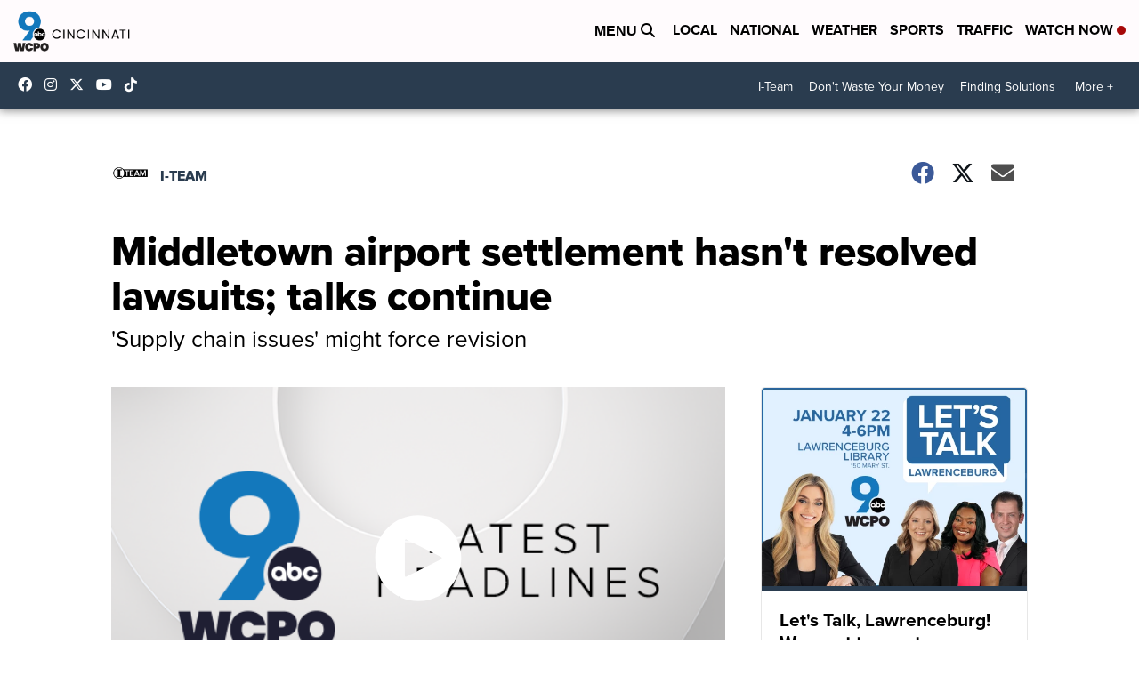

--- FILE ---
content_type: text/html;charset=UTF-8
request_url: https://www.wcpo.com/news/local-news/i-team/middletown-airport-settlement-hasnt-resolved-lawsuits-talks-continue
body_size: 23153
content:
<!DOCTYPE html>
<html class="Page-body ArticlePage" lang="en">
<head>
    <script>
        window.environment='production';
        window.callLetters='wcpo';
    </script>

    <!-- Early Elements go here -->
    

    <link rel="dns-prefetch" href="https://securepubads.g.doubleclick.net">
    <link rel="preconnect" href="https://securepubads.g.doubleclick.net">
    <link rel="preconnect" href="https://securepubads.g.doubleclick.net" crossorigin>

    <link rel="preload" href="https://assets.scrippsdigital.com/fontawesome/css/fontawesome.min.gz.css" as="style" onload="this.onload=null;this.rel='stylesheet'">
    <noscript><link rel="stylesheet" href="https://assets.scrippsdigital.com/fontawesome/css/fontawesome.min.gz.css"></noscript>
    <link rel="preload" href="https://assets.scrippsdigital.com/fontawesome/css/brands.min.gz.css" as="style" onload="this.onload=null;this.rel='stylesheet'">
    <noscript><link rel="stylesheet" href="https://assets.scrippsdigital.com/fontawesome/css/brands.min.gz.css"></noscript>
    <link rel="preload" href="https://assets.scrippsdigital.com/fontawesome/css/solid.min.css" as="style" onload="this.onload=null;this.rel='stylesheet'">
    <noscript><link rel="stylesheet" href="https://assets.scrippsdigital.com/fontawesome/css/solid.min.css"></noscript>

    
    <meta charset="UTF-8">

    
    <link rel="stylesheet" href="https://ewscripps.brightspotcdn.com/resource/0000019a-f1bd-d40e-a1bf-f9bfec3e0000/styleguide/All.min.1ebb3ea739e20c4eab42ff47d27236b3.gz.css">


    <style>.newsletter-opt{box-sizing: border-box; padding: 20px;box-shadow: 1px 0px 9px #e7e7e7;border: 1px solid #e7e7e7;border-top:4px solid #318CC7;border-radius: 4px;margin: 30px 0;}
.newsletter-opt #email{width: 80%;padding: 10px;margin: 8px 0;margin-right: 1%;border: 1px solid #ccc;border-radius: 4px;box-sizing: border-box;font-size: 1em;}
.newsletter-opt #newSub{width: 18%;background-color: #005687;color: white;padding: 10px;margin: 8px 0;border: 1px solid #005687;border-radius: 4px;cursor: pointer;font-size: 1em;-webkit-appearance: none;}
.newsletter-opt #emailForm{margin-bottom: 0;}
.newsletter-opt span{font-weight:bold;color:#005687;}
.newsletter-opt #news-success{text-align: center;}
.newsletter-opt  #news-success a{display: inline-block; margin: 10px 0; color: #fff; background: #005687; padding: 10px; font-size: 14px; border-radius: 4px;}

@media screen and (max-width: 800px){
  .newsletter-opt #email,  .newsletter-opt #newSub{width: 100%; display: block;}
}</style>
<style>figcaption {display: none;}
.ArticlePage figcaption{display:block;}</style>
<style>.electionDisclaimer{border-radius: 4px;background: #e7e7e7;padding: 20px;text-align: center;margin-bottom: 20px;}
.electionDisclaimer{display: none;}</style>
<style>.showcase-low-row + .showcase-low-row {
    margin-top: 15px;
}</style>
<style>.BigNews-Election.List .ad--container{display:none;}</style>
<style>.Page-below .QuickList.toc.flexIt{display:none;}</style>
<style>#MAD_INVIEW {
  max-height: 120px;
};</style>
<style>.left-column .ArticlePage-articleBody .List {font-family: 'proxima-nova';}</style>
<style>.boxule{background:#293c50; color:#fff;}
.boxule a{color:#fff; font-weight:bold;}
.boxule h2 {font-weight: bold;font-size:1.5em;}
.boxule-link {background-color: #318CC7; padding: 10px;margin:10px 0; display:inline-block; border-radius:10px;font-size:1em;text-decoration:none!important;}</style>
<style>.Page-main .BigNews.Ongoing .List-items-row .BigNewsSmallBackground {height: 193px;}
@media screen and (max-width: 1400px){.Page-main .BigNews.Ongoing .List-items-row .BigNewsSmallBackground {height: 120px;}}
@media screen and (max-width: 500px){.Page-main .BigNews.Ongoing .List-items-row .BigNewsSmallBackground {height: 100px;}}</style>
<style>.ArticlePage-main .module--election-results {
	display: none;
}</style>
<style>.home .module--election-results div, .home .module--election-results header, .home .module--election-results p {
    display: none;
}

.home .module--election-results div.election-results__main{
display: block;
}</style>

    <meta name="viewport" content="width=device-width, initial-scale=1">
    <title>Middletown airport settlement hasn&#x27;t resolved lawsuits; talks continue</title>
    <meta name="description" content="Four months after authorizing a $1.4 million settlement, Middletown is still negotiating with airport tenant John Hart.">
    
    <link rel="canonical" href="https://www.wcpo.com/news/local-news/i-team/middletown-airport-settlement-hasnt-resolved-lawsuits-talks-continue">
    <meta name="brightspot.contentId" content="00000186-cb92-d461-addf-db9f6bf60002">
    
    <meta property="og:title" content="Middletown airport settlement hasn&#x27;t resolved lawsuits; talks continue">

    <meta property="og:url" content="https://www.wcpo.com/news/local-news/i-team/middletown-airport-settlement-hasnt-resolved-lawsuits-talks-continue">
<meta property="og:image" content="https://ewscripps.brightspotcdn.com/dims4/default/61af705/2147483647/strip/true/crop/915x480+0+8/resize/1200x630!/quality/90/?url=http%3A%2F%2Fewscripps-brightspot.s3.amazonaws.com%2F9f%2F31%2F968877114e7a863a78aae0cbc7b8%2Fhangarrendering.jpeg">


<meta property="og:image:url" content="https://ewscripps.brightspotcdn.com/dims4/default/61af705/2147483647/strip/true/crop/915x480+0+8/resize/1200x630!/quality/90/?url=http%3A%2F%2Fewscripps-brightspot.s3.amazonaws.com%2F9f%2F31%2F968877114e7a863a78aae0cbc7b8%2Fhangarrendering.jpeg">

    <meta property="og:image:secure_url" content="https://ewscripps.brightspotcdn.com/dims4/default/61af705/2147483647/strip/true/crop/915x480+0+8/resize/1200x630!/quality/90/?url=http%3A%2F%2Fewscripps-brightspot.s3.amazonaws.com%2F9f%2F31%2F968877114e7a863a78aae0cbc7b8%2Fhangarrendering.jpeg">

<meta property="og:image:width" content="1200">
<meta property="og:image:height" content="630">
    <meta property="og:image:type" content="image/png">

    <meta property="og:image:alt" content="HangarRendering.jpeg">

    <meta property="og:description" content="Four months after authorizing a $1.4 million settlement, Middletown is still negotiating with airport tenant John Hart.">

    <meta property="og:site_name" content="WCPO 9 Cincinnati">


    <meta property="og:type" content="article">

    <meta property="article:author" content="https://www.wcpo.com/dan-monk">

    <meta property="article:published_time" content="2023-03-10T16:46:14.721">

    <meta property="article:modified_time" content="2023-03-10T16:50:13.757">

    <meta property="article:section" content="I-Team">

    <meta property="article:tag" content="Homepage Showcase">

    <meta property="article:tag" content="News">

    <meta property="article:tag" content="Local News">

    <meta property="article:tag" content="Most Recent">

    <meta property="article:tag" content="I-Team">

<meta name="twitter:card" content="summary_large_image"/>

    <meta name="twitter:creator" content="@DanMonk9"/>





    <meta name="twitter:description" content="Four months after authorizing a $1.4 million settlement, Middletown is still negotiating with airport tenant John Hart."/>



    
    <meta name="twitter:image" content="https://ewscripps.brightspotcdn.com/dims4/default/442734d/2147483647/strip/true/crop/884x497+16+0/resize/1200x675!/quality/90/?url=http%3A%2F%2Fewscripps-brightspot.s3.amazonaws.com%2F9f%2F31%2F968877114e7a863a78aae0cbc7b8%2Fhangarrendering.jpeg"/>



    <meta name="twitter:image:alt" content="HangarRendering.jpeg"/>



    <meta name="twitter:site" content="@wcpo"/>





    <meta name="twitter:title" content="Middletown airport settlement hasn&#x27;t resolved lawsuits; talks continue"/>



    <meta property="fb:app_id" content="1374721116083644">



    
        <meta name="robots" content="max-image-preview:[large]">
    

    
    <link rel="apple-touch-icon"sizes="180x180"href="/apple-touch-icon.png">
<link rel="icon"type="image/png"href="/favicon-32x32.png">
<link rel="icon"type="image/png"href="/favicon-16x16.png">


    

    
    
    <script type="application/ld+json">{"@context":"http://schema.org","@type":"NewsArticle","articleBody":"Four months after Middletown city council approved a $1.4 million settlement to resolve years of litigation with an airport tenant, no lawsuits have been dismissed and the deal hasn’t been finalized.Middletown City Councilman Rodney Muterspaw said rising material prices prompted a new round of negotiations about the cost of a hangar that the city agreed to build for Start Skydiving as part of the settlement that council approved in November.“We were told that the amount has increased because of supply chain issues,” Muterspaw said.The settlement is politically sensitive because Mayor Nicole Condrey once worked for Start Skydiving and is bound by an ethics ruling that says she is “prohibited from participating” in discussions about its lease arrangements. The company has been fighting with the city over its lease terms since Condrey was elected in 2019.Start Skydiving co-owner John Hart has filed three lawsuits since 2020, while the city sued to evict the company in 2021. In one case, the company alleged the city breached its 2009 lease for an airport hangar and violated the company’s constitutional rights by “engaging in corporate espionage through the hacking and stealing of Start’s business data.” The city denied the allegations in a 2021 court filing that said Hart was upset about “losing the ability to run free” at the city-owned airport.The city’s public stance about the lease dispute changed last fall, when City Manager Paul Lolli told the I-Team he was negotiating a settlement.“I believe it is in the best interest of the city to completely resolve these matters with such an important partner of ours at the airport and we’ve been working diligently to get this completed,” Lolli said.On Nov. 15, Middletown council authorized a proposed settlement that included the city’s apology to Start Skydiving and a 40-year lease for the company, along with a new hangar that would cost the city no more than $1.4 million. Start Skydiving also gained the ability to operate its own fuel farm at the airport and a right of first refusal if the city decides to sell airport land in the future.The agreement required Hart to dismiss a federal lawsuit against the city within 14 days of signing the document. The lawsuit hasn’t been dismissed, nor have three others filed in Butler County.Hart did not return an e-mail seeking comment for this article.Attorneys for the city and Start Skydiving asked a Butler County judge in January to cancel a previously approved trial schedule “so the parties may continue to engage in settlement discussions.”As talks continued, the city launched a bidding competition to seek contractors willing to build a new hangar for Start Skydiving.That competition ended March 3 with no companies submitting proposals, Assistant City Manager Nathan Cahall said this week. Records show the city sought contractors to construct a “building shell, foundation and slab” equipped with “underground rough plumbing.” The records show the city planned a separate bidding competition for the building’s “interior fit out.”Cahall said the city was disappointed by the lack of bidders but wasn’t sure what will happen next. He also declined to comment on the status of settlement talks.RELATEDMiddletown council votes to settle lawsuits with airport tenant Start SkydivingMiddletown skydiving company might be forced to leave city if landing zones move","author":[{"@context":"http://schema.org","@type":"Person","description":"Connect with Dan","email":"daniel.monk@wcpo.com","image":{"@context":"http://schema.org","@type":"ImageObject"},"jobTitle":"Business Reporter","name":"Dan Monk","url":"https://www.wcpo.com/dan-monk"}],"dateModified":"2023-03-10T11:50:13-0500","datePublished":"2023-03-10T11:46:14-0500","description":"Four months after authorizing a $1.4 million settlement, Middletown is still negotiating with airport tenant John Hart.","headline":"Middletown airport settlement hasn't resolved lawsuits; talks continue","name":"WCPO 9 Cincinnati","publisher":{"@context":"http://schema.org","@type":"NewsMediaOrganization","diversityPolicy":"https://scripps.com/corporate-social-responsibility/equity-diversity-and-inclusion","ethicsPolicy":"https://assets.scrippsdigital.com/docs/journalism-ethics-guidelines.pdf","logo":{"@context":"http://schema.org","@type":"ImageObject","url":"https://ewscripps.brightspotcdn.com/6d/42/87dc2ca5432c8b7f16197d908169/wcpo-web-main-logo.png","width":600,"height":274},"name":"WCPO 9 Cincinnati","sameAs":["https://www.facebook.com/WCPO9","https://www.instagram.com/wcpo9_news/","https://www.youtube.com/channel/UCQaDjAIpg-pd44ats-HXCyA","https://twitter.com/wcpo"],"url":"https://www.wcpo.com/news/local-news/i-team/middletown-airport-settlement-hasnt-resolved-lawsuits-talks-continue"},"speakable":{"@context":"http://schema.org","@type":"SpeakableSpecification","cssSelector":[".RichTextArticleBody","title"],"name":"WCPO 9 Cincinnati","sameAs":["https://www.facebook.com/WCPO9","https://www.instagram.com/wcpo9_news/","https://www.youtube.com/channel/UCQaDjAIpg-pd44ats-HXCyA","https://twitter.com/wcpo"],"url":"https://www.wcpo.com/news/local-news/i-team/middletown-airport-settlement-hasnt-resolved-lawsuits-talks-continue"},"url":"https://www.wcpo.com/news/local-news/i-team/middletown-airport-settlement-hasnt-resolved-lawsuits-talks-continue","video":{"@context":"http://schema.org","@type":"VideoObject","description":"WCPO 9 Cincinnati Latest Headlines | March 10, 7am","name":"WCPO 9 Cincinnati Latest Headlines | March 10, 7am","publication":{"@context":"http://schema.org","@type":"BroadcastEvent","endDate":"2026-01-21T08:24Z","isLiveBroadcast":false,"name":"WCPO 9 Cincinnati Latest Headlines | March 10, 7am","startDate":"2026-01-21T08:24Z"},"thumbnailUrl":"https://ewscripps.brightspotcdn.com/dims4/default/6637857/2147483647/strip/false/crop/324x324+126+0/resize/1200x1200!/quality/90/?url=https%3A%2F%2Fcf.cdn.uplynk.com%2Fausw%2Fslices%2F853%2F909259e3532a4e018299e5b1fe27ac9a%2F853467634fb04483b0d30f5e84b85676%2Fposter_b976008c9f6545bc9bbdcee64afb94d6.png","uploadDate":"2023-03-10T12:24:41Z"}}</script>

    
    

    
    
<meta name="brightspot.cached" content="true">

    <!-- Custom head embeds go here -->
    <script>window.environment='production';</script>
<script>
if(navigator.userAgent.indexOf('MSIE')!==-1
|| navigator.appVersion.indexOf('Trident/') > -1){
   document.write('<scr' + 'ipt src="https://cdn.jsdelivr.net/npm/promise-polyfill@8/dist/polyfill.min.js"></scr' + 'ipt>')
}
</script>
<meta name="apple-itunes-app" content="app-id=487285628">
<script>

window.callLetters = 'wcpo';

window.jsTitle = "Middletown airport settlement hasn't resolved lawsuits; talks continue"
window.jsTags = "Homepage Showcase,News,Local News,Most Recent,I-Team";
window.jsPublishDate = '2023-03-10T11:46:14.721-0500';
window.jsUpdateDate = '2023-03-10T11:50:13.757-0500';
window.jsIsBreaking = 'false';
window.jsIsAlert = '';
window.jsAuthors = "Dan Monk";
window.jsHasVideo = 'true';
window.jsSection = "I-Team";
window.jsPageType = 'article';
window.jsDisablePrerollAds = 'false';
window.jsDisableDisplayAds = 'false';
window.jsDisableInlineVideoAds = 'false';
window.jsFname = 'template-i-team';

var daysSincePublished = "";
var datePublished = "";
var publishedTime = document.querySelector('meta[property="article:published_time"]');
if(publishedTime) {
  publishedTime = new Date(publishedTime.getAttribute("content"));
  datePublished =  publishedTime.getMonth().toString() + '/' + publishedTime.getDate().toString() + '/' + publishedTime.getFullYear().toString()
}

var modifiedTime = document.querySelector('meta[property="article:modified_time"]');
if(modifiedTime) modifiedTime = new Date(modifiedTime.getAttribute("content"));

var daysSince = new Date() - publishedTime 
daysSince = Math.round(daysSince / ( 1000 * 3600 * 24 ))
if (daysSince < 1) {
    daysSince = 0
}


function getCookie(e){var n=" "+document.cookie,i=n.indexOf(" "+e+"=");if(-1==i)n=null;else{i=n.indexOf("=",i)+1;var o=n.indexOf(";",i);-1==o&&(o=n.length),n=unescape(n.substring(i,o))}return n}

var gtmObj = {
    'isGallery': (window.jsPageType == 'gallery' ? 'true' : 'false'),
    'isStory':  (window.jsPageType == 'article' ? 'true' : 'false'),
    'DatePublished': datePublished,
    'Author': window.jsAuthors,
    'Editor': '',
    'Category': window.jsSection,
    'SubCat': window.jsTags,
    'DaysSincePublished': daysSince,
    'LoggedIn': getCookie("uh_is_logged_in")
};
var loggedIn = false
if (getCookie("uh_is_logged_in")) {
    loggedIn = true
}
//add additional gtm data for ga4
if ("true" == "true" ) 
{
  ga4Data = {
    'scripps_build': '4.2.16.14',
    'scripps_platform': 'Brightspot',
    'scripps_environment': 'production',
    'content_author': window.jsAuthors,
    'content_editor': window.jsAuthors,
    'content_category': window.jsSection, 
    'content_type': window.jsHasVideo?"Has Video":window.jsPageType,
    'days_since_published': daysSince, 
    'date_published': datePublished,
    'user_type': loggedIn?'Logged In':'Unknown', 
    'data_sharing': 'Unknown',
    'content_section': window.jsSection,
    'ontent_subsection': window.jsTags,
    'content_title': window.jsTitle,
    'content_language': 'en',
    'content_keywords': window.jsTags,

 }
  gtmObj = {...gtmObj, ...ga4Data}
}
dataLayer = [gtmObj];
</script>

<noscript><iframe src="//www.googletagmanager.com/ns.html?id=GTM-FSC5"
height="0" width="0" style="display:none;visibility:hidden"></iframe></noscript>
<script>(function(w,d,s,l,i){w[l]=w[l]||[];w[l].push({'gtm.start':
new Date().getTime(),event:'gtm.js'});var
f=d.getElementsByTagName(s)[0],
j=d.createElement(s),dl=l!='dataLayer'?'&l='+l:'';j.async=true;j.src=
'//www.googletagmanager.com/gtm.js?id='+i+dl;f.parentNode.insertBefore(j,f);
})(window,document,'script','dataLayer','GTM-FSC5');
</script>
<meta content="yxvcT-rJdKIyOFVipcqH3w3AoN9jWI53xuKBsjANbMU" name="google-site-verification" />
<meta property="fb:pages" content="52800043444" />
<script src="//d3plfjw9uod7ab.cloudfront.net/6d6d25e3-5be4-444b-82ae-a8f0bb892234.js" type="text/javascript"></script>
<script type="text/javascript">
function onReady(e){(document.attachEvent?"complete"===document.readyState:"loading"!==document.readyState)?e():document.addEventListener("DOMContentLoaded",e)}
onReady(function(){
         var element = document.createElement('script');
         element.id = 'parsely-cfg';
         element.src = '//cdn.parsely.com/keys/wcpo.com/p.js';
         document.body.prepend(element);
     });
     </script>
<meta name="parsely-title" content="Middletown airport settlement hasn't resolved lawsuits; talks continue" />
<meta name="parsely-link" content="https://www.wcpo.com/news/local-news/i-team/middletown-airport-settlement-hasnt-resolved-lawsuits-talks-continue" />
<meta name="parsely-type" content="article" />
<meta name="parsely-image-url" content="https://ewscripps.brightspotcdn.com/9f/31/968877114e7a863a78aae0cbc7b8/hangarrendering.jpeg" />
<meta name="parsely-pub-date" content="2023-03-10T11:46:14.721-0500" />
<meta name="parsely-section" content="I-Team" />
<meta name="parsely-author" content="Dan Monk" />
<meta name="parsely-tags" content="Homepage Showcase,News,Local News,Most Recent,I-Team" />
<meta name="parsely-network-canonical" content="https://www.wcpo.com/news/local-news/i-team/middletown-airport-settlement-hasnt-resolved-lawsuits-talks-continue" />
<!-- OneTrust Cookies Consent Notice start -->

<script src="https://cdn.cookielaw.org/scripttemplates/otSDKStub.js"  type="text/javascript" charset="UTF-8" data-domain-script="000000" ></script>
<script type="text/javascript">
function OptanonWrapper() { }
</script>
<style type="text/css">
#ot-sdk-btn.ot-sdk-show-settings, #ot-sdk-btn.optanon-show-settings{

}
</style>

<!-- OneTrust Cookies Consent Notice end -->
<noscript><img src=""></noscript>
<script type='text/javascript'>
if ("") {
(function(){var g=function(e,h,f,g){
this.get=function(a){for(var a=a+"=",c=document.cookie.split(";"),b=0,e=c.length;b<e;b++){for(var d=c[b];" "==d.charAt(0);)d=d.substring(1,d.length);if(0==d.indexOf(a))return d.substring(a.length,d.length)}return null};
this.set=function(a,c){var b="",b=new Date;b.setTime(b.getTime()+6048E5);b=""; expires=""+b.toGMTString();document.cookie=a+"="+c+b+""; path="/"; ""};
this.check=function(){var a=this.get(f);if(a)a=a.split(":");else if(100!=e)"v"==h&&(e=Math.random()>=e/100?0:100),a=[h,e,0],this.set(f,a.join(":"));else return!0;var c=a[1];if(100==c)return!0;switch(a[0]){case "v":return!1;case "r":return c=a[2]%Math.floor(100/c),a[2]++,this.set(f,a.join(":")),!c}return!0};
this.go=function(){if(this.check()){var a=document.createElement("script");a.type="text/javascript";a.src=g;document.body&&document.body.appendChild(a)}};
this.start=function(){var t=this;"complete"!==document.readyState?window.addEventListener?window.addEventListener("load",function(){t.go()},!1):window.attachEvent&&window.attachEvent("onload",function(){t.go()}):t.go()};};
try{(new g(100,"r","QSI_S_" + "","https://" + "".split("_").join("").toLowerCase() + "wvw-newsy.siteintercept.qualtrics.com/SIE/?Q_ZID=" + "")).start()}catch(i){}})();
}
</script>
<script type="text/javascript">
if ("".toLowerCase() === "true") {
!function(){"use strict";var o=window.jstag||(window.jstag={}),r=[];function n(e){o[e]=function(){for(var n=arguments.length,t=new Array(n),i=0;i<n;i++)t[i]=arguments[i];r.push([e,t])}}n("send"),n("mock"),n("identify"),n("pageView"),n("unblock"),n("getid"),n("setid"),n("loadEntity"),n("getEntity"),n("on"),n("once"),n("call"),o.loadScript=function(n,t,i){var e=document.createElement("script");e.async=!0,e.src=n,e.onload=t,e.onerror=i;var o=document.getElementsByTagName("script")[0],r=o&&o.parentNode||document.head||document.body,c=o||r.lastChild;return null!=c?r.insertBefore(e,c):r.appendChild(e),this},o.init=function n(t){return this.config=t,this.loadScript(t.src,function(){if(o.init===n)throw new Error("Load error!");o.init(o.config),function(){for(var n=0;n<r.length;n++){var t=r[n][0],i=r[n][1];o[t].apply(o,i)}r=void 0}()}),this}}(); jstag.init({   src: 'https://c.lytics.io/api/tag/c9044a986b02333810e57bb9c7c762f7/latest.min.js'   , pageAnalysis: {dataLayerPull: {disabled: true}} });  jstag.pageView();
}
</script>
<img width="0" height="0" style="display:none;"
     src="https://api.intentiq.com/profiles_engine/ProfilesEngineServlet?at=40&mi=10&pt=17&dpi=1471829487&pai=WCPO%20Cincinnati%20OH&dpn=6724&inso=true" />

    <script>window.ddls = {};/****/window.ddls["all-videos-playlist-id"]="00000167-1379-d439-a7ef-93fd5b520002";/**
**/window.ddls["live-videos-playlist-id"]="00000167-1894-d15a-afef-b8b6e88a0002";/**
**/window.ddls["feedmachine_host"]="https://feedmachine.ewscloud.com";/**
**/window.ddls["injection_values"]="2,4";/**
**/window.ddls["feedmachine_token"]="f0273735057ef6af1208619d827c859b072ba9d6";/**
**/window.ddls["wx_center_host"]="http://weathercenter.ewscloud.com";/**
**/window.ddls["outstream_excludeCategories"]="brand spotlight";/**
**/window.ddls["ews-auth"]="bc22df1e0efb4dcb53f2438a4b71da118f05788c";/**
**/window.ddls["outstream_teadsId"]="54685";/**
**/window.ddls["google_sv"]="yxvcT-rJdKIyOFVipcqH3w3AoN9jWI53xuKBsjANbMU";/**
**/window.ddls["ob_template"]="wcpo";/**
**/window.ddls["site_latitude"]="39.113385";/**
**/window.ddls["site_longitude"]="-84.499184";/**
**/window.ddls["scheduler-app-id"]="com.wcpo";/**
**/window.ddls["copyright"]="Copyright ${year} Scripps Media, Inc. All rights reserved. This material may not be published, broadcast, rewritten, or redistributed.";/**
**/window.ddls["enableMoatPrebidder"]="true";/**
**/window.ddls["enableConsumablePrebidder"]="false";/**
**/window.ddls["email-address"]="DL-Corp-Digital-Support@scripps.com";/**
**/window.ddls["other_url"]="null";/**
**/window.ddls["feedmachine_section_endpoint"]="/fm/api/v1/section";/**
**/window.ddls["feedmachine_tag_endpoint"]="/fm/api/v1/tag";/**
**/window.ddls["feedmachine_api_gateway"]="true";/**
**/window.ddls["outstream_connatixId"]="0eb623c2-8786-4736-8c20-bccf4c13d5aa";/**
**/window.ddls["userhub_isDev"]="false";/**
**/window.ddls["fbia"]="52800043444";/**
**/window.ddls["nl-rebound"]="1906c6d8-25c7-43fd-9e3b-e34f14e78131";/**
**/window.ddls["nl-election"]="0";/**
**/window.ddls["nl-coronavirus"]="ea782bf8-d578-4b36-82fd-394080de86f5";/**
**/window.ddls["websocket_url"]="wss://nv0ikolx0e.execute-api.us-west-2.amazonaws.com/prod";/**
**/window.ddls["feedmachine_slug_endpoint"]="/fm/api/v2/outfeed";/**
**/window.ddls["feedmachine_outfeed_endpoint"]="/fm/api/v1/outfeed";/**
**/window.ddls["enableInfiniteRefresh"]="true";/**
**/window.ddls["weather_api_version_override"]="4";/**
**/window.ddls["gabId"]="65720";/**
**/window.ddls["use_brightspot_sharing"]="true";/**
**/window.ddls["feedmachine_slug_host"]="https://yvbox36rm2.execute-api.us-east-1.amazonaws.com";/**
**/window.ddls["feedmachine_ranking_endpoint"]="/prod/brightspot/v1/outfeed/";/**
**/window.ddls["feedmachine_api_host"]="https://yvbox36rm2.execute-api.us-east-1.amazonaws.com";/**
**/window.ddls["accessibility_phoneNumber"]="1-833-418-1465";/**
**/window.ddls["outstream_tracking"]="true";/**
**/window.ddls["accessibility_appName"]="WCPO 9 News";/**
**/window.ddls["oneTrustDataDomain"]="000000";/**
**/window.ddls["parselyID"]="wcpo.com";/**
**/window.ddls["enableMagnitePrebidder"]="0";/**
**/window.ddls["stationName"]="WCPO 9";/**
**/window.ddls["gabPartnerName"]="John G. Carlisle, John P. Parker, Lincoln, Lincoln Heights Elementary Schools, Rothenberg Preparatory Academy, and Oyler School ";/**
**/window.ddls["enableAdPPID"]="false";/**
**/window.ddls["enableMediaNet"]="0";/**
**/window.ddls["enableMediaNetPrebid"]="true";/**
**/window.ddls["image_send_enabled"]="true";/**
**/window.ddls["admiralIdentity"]="00000";/**
**/window.ddls["gabSponsor"]="&amp;nbsp;";/**
**/window.ddls["gabBanner"]="https://assets.scrippsdigital.com/cms/images/give-book/landing-new.jpg";/**
**/window.ddls["gabEmbed"]="&quot;https://secure.qgiv.com/for/cin-wcp-eb/embed/65720/&quot;";/**
**/window.ddls["gabPromo"]="###";/**
**/window.ddls["ga4_enabled"]="true";/**
**/window.ddls["enableIntRefreshV2"]="true";/**
**/window.ddls["recaptcha_site_key"]="6LfIiLMgAAAAALZBRfxspvov0hQVLth9kOiQ4VMZ";/**
**/window.ddls["global_connatix_id"]="ed92ba9f-c3ed-49f5-8cac-b10e2cd29a40";/**
**/window.ddls["connatix_player_id"]="c5f7453e-d3c8-4065-bfdd-3769e0e015f0";/**
**/window.ddls["connatix_script_id"]="2432af3ce1954c2486d77035c0fff335";/**
**/window.ddls["facebook-domain-verification"]="n";/**
**/window.ddls["connatix_disable_on_video_articles"]="false";/**
**/window.ddls["enableTopAdhesionAd"]="true";/**
**/window.ddls["enableExitInterstitial"]="true";/**
**/window.ddls["maropost_sign_up_form_id"]="0";/**
**/window.ddls["maropost_manage_preferences_form_id"]="0";/**
**/window.ddls["scheduler-video-ids"]="00000167-137d-dabd-a7f7-d37dc8510001,0000016d-2147-d9ee-a3ed-e9570aa20001,0000016d-3c20-dc4f-ad6f-3f7e25b30000,0000017d-6c77-dbd7-afff-ef77eb940000";/**
**/window.ddls["eeo_url"]="&lt;a target=&quot;_blank&quot; href=&quot;https://ewscripps.brightspotcdn.com/45/13/68bcda4b4edb953b7749215f3b45/wcpo-eeo-report-06012024-05312025.pdf&quot;&gt;CLICK HERE FOR WCPO&#x27;S MOST RECENT EEO REPORT&lt;/a&gt;";/**
**/window.ddls["eeo_hr_contact"]="Katie Rawe , HR, at +1 (513) 852-4002 or by email &lt;a href=&quot;mailto:KRawe@wcpo.com&quot;&gt;KRawe@wcpo.com&lt;/a&gt;";/**
**/window.ddls["call_letters_caps"]="WCPO-TV";/**
**/window.ddls["liveShows"]="{&quot;WCPO Main Channel&quot;:&quot;live&quot;, &quot;WCPO Adhoc Channel&quot;:&quot;live2&quot;,&quot;WCPO Live 4&quot;:&quot;live4&quot;}";/**
**/window.ddls["titan_siteID"]="1608";/**
**/window.ddls["pixel_id"]="1080457095324430";/**
**/window.ddls["cc-phone"]="513-852-4934";/**
**/window.ddls["cc-email"]="&lt;a href=&quot;mailto:Captioning@wcpo.com&quot;&gt;Captioning@wcpo.com&lt;/a&gt;";/**
**/window.ddls["cc-written-contact"]="Mike Strotman&lt;br /&gt;Sr. Manager, News Production&lt;br /&gt;1720 Gilbert Avenue&lt;br /&gt;Cincinnati, OH 45202";/**
**/window.ddls["enable_websocket_on_live_video"]="true";/**
**/window.ddls["fcc-application"]="&lt;p&gt;There are no pending applications subject to the online posting requirement.&lt;/p&gt;";/**
**/window.ddls["use_api_gateway_for_ranking"]="true";/**
**/window.ddls["use_new_synced_ranking"]="true";/**
**/window.ddls["stationCity"]="Cincinnati";/**
**/window.ddls["pushly-domain-key"]="q2cirB6poE883izcdXqzlDRVtWSm7eCe8Iui";/**
**/window.ddls["mobile-app-banner-type"]="apple-itunes-app";/**
**/window.ddls["mobile-ios-app-id"]="487285628";/**
**/window.ddls["datonix_pixel_pai_dpn"]="&amp;pai=WCPO%20Cincinnati%20OH&amp;dpn=6724";/**
**/</script>
    
    <script>
        window.callLetters = "wcpo";
    </script>


  
    <!-- ScrippsAdModules go here -->
    
    <script>
        window.adsOnPage = [];
        adsOnPage.push({
"s": "728x90",
"p": "Above",
"d": "Desktop,Mobile,",
"i": "Append",
"is": "body:not(.no-adhesion)",
"ll": false,
"id": "MAD_INVIEW",
"other" : "zoneOverride:/inview-bottom|cssClasses:ad--inview|fallbackSizes:320x50",
"aType" : "Display Ad",
"custEnableOn" : "",
"custDisableOn" : "/brand-spotlight/*",
"isCompanion" : "false",
"dpb": ("true" == "false")
});
adsOnPage.push({
"s": "300x250",
"p": "Above",
"d": "Mobile,",
"i": "Append",
"is": ".ArticlePage-main:not(.Longform) .RichTextArticleBody-body",
"ll": true,
"id": "MAD_INLINE",
"other" : "startOffset:1|insertInterval:4|validParagraphLength:60|indexesToSkip:2",
"aType" : "Inline Story",
"custEnableOn" : "",
"custDisableOn" : "",
"isCompanion" : "false",
"dpb": ("true" == "false")
});
adsOnPage.push({
"s": "994x30,728x90,970x90,970x250,10x1",
"p": "Above",
"d": "Desktop,",
"i": "Append",
"is": ".ad-header",
"ll": true,
"id": "MAD_HEADER",
"other" : "",
"aType" : "Display Ad",
"custEnableOn" : "",
"custDisableOn" : "/",
"isCompanion" : "false",
"dpb": ("true" == "false")
});
adsOnPage.push({
"s": "320x50,320x100,300x50,300x100,10x1",
"p": "Above",
"d": "Mobile,",
"i": "Append",
"is": ".ad-header",
"ll": true,
"id": "MAD_HEADER",
"other" : "",
"aType" : "Display Ad",
"custEnableOn" : "",
"custDisableOn" : "/",
"isCompanion" : "false",
"dpb": ("true" == "false")
});
adsOnPage.push({
"s": "300x600,300x250",
"p": "Above",
"d": "Desktop,",
"i": "Append",
"is": ".article-right-column,.right-column",
"ll": false,
"id": "MAD_RIGHT_RAIL",
"other" : "respectSelfWidth:true",
"aType" : "Display Ad",
"custEnableOn" : "",
"custDisableOn" : "",
"isCompanion" : "false",
"dpb": ("true" == "false")
});
adsOnPage.push({
"s": "300x250",
"p": "Above",
"d": "Mobile,",
"i": "Append",
"is": ".article-right-column,.right-column",
"ll": true,
"id": "MAD_RIGHT_RAIL",
"other" : "",
"aType" : "Display Ad",
"custEnableOn" : "",
"custDisableOn" : "",
"isCompanion" : "false",
"dpb": ("true" == "false")
});
adsOnPage.push({
"s": "728x90",
"p": "Inline",
"d": "Desktop,Mobile,",
"i": "Append",
"is": ".Longform .ArticlePage-articleBody .story__content__body",
"ll": true,
"id": "MAD_INLINE",
"other" : "startOffset:1|insertInterval:8|validParagraphLength:60|indexesToSkip:2|fallbackSizes:300x250,320x50",
"aType" : "Inline Story",
"custEnableOn" : "",
"custDisableOn" : "",
"isCompanion" : "false",
"dpb": ("true" == "false")
});
adsOnPage.push({
"s": "300x250",
"p": "Above",
"d": "Desktop,",
"i": "Append",
"is": ".ArticlePage-main:not(.Longform) .RichTextArticleBody-body",
"ll": true,
"id": "MAD_INLINE",
"other" : "startOffset:0|insertInterval:6|validParagraphLength:60",
"aType" : "Inline Story",
"custEnableOn" : "",
"custDisableOn" : "",
"isCompanion" : "false",
"dpb": ("true" == "false")
});

    </script>

  
    
    
    
    
    <link rel="stylesheet" href="https://use.typekit.net/tsu4adm.css">
    <script>
    window.fbAsyncInit = function() {
    FB.init({
    
        appId : '1374721116083644',
    
    xfbml : true,
    version : 'v2.9'
    });
    };
    (function(d, s, id){
    var js, fjs = d.getElementsByTagName(s)[0];
    if (d.getElementById(id)) {return;}
    js = d.createElement(s); js.id = id;
    js.src = "//connect.facebook.net/en_US/sdk.js";
    js.async = true;
    fjs.parentNode.insertBefore(js, fjs);
    }(document, 'script', 'facebook-jssdk'));
</script>
<script>'use strict';function getOrCreateUserId(){let a=localStorage.getItem("userId");a||(a=crypto.randomUUID(),localStorage.setItem("userId",a));return a}window.scrippsUserId=getOrCreateUserId();</script>
<script>function ready(fn) {
    if (document.attachEvent ? document.readyState === "complete" : document.readyState !== "loading"){
      fn();
    } else {
      document.addEventListener('DOMContentLoaded', fn);
    }
}</script>
<script>ready(function(){
var openSearch = document.getElementById('search-open');
if(openSearch){
    openSearch.addEventListener('click', function () {
       document.querySelector(".Page-searchInput").classList.toggle('openSearch');
       document.querySelector(".header-right").classList.toggle('open-search');
       document.querySelector(".Page-searchInput").focus();
       document.querySelector(".Header-logo").classList.toggle('open-search');
       var pageActions = document.querySelector(".Page-actions");
        if(pageActions != null){
            pageActions.classList.toggle('openSearch');
        }
    });
}
});
    
</script>
<script>ready(function(){window.contentType = "isArticle";});</script>
<script>function loadChartbeat() { window._sf_endpt=(new Date()).getTime(); 
	var e = document.createElement("script"); 
    var n = document.getElementsByTagName('script')[0];
    e.setAttribute("language", "javascript");
    e.setAttribute("type", "text/javascript");
    e.setAttribute("src", (("https:" == document.location.protocol) ? "https://a248.e.akamai.net/chartbeat.download.akamai.com/102508/" : "http://static.chartbeat.com/") + "js/chartbeat.js"); 
    n.parentNode.insertBefore(e, n);//document.body.appendChild(e); 
}
//disabling duplicate script - 12/8/20
//ready(loadChartbeat());</script>
<script>(function () { var e = false; var c = window; var t = document; function r() { if (!c.frames["__uspapiLocator"]) { if (t.body) { var a = t.body; var e = t.createElement("iframe"); e.style.cssText = "display:none"; e.name = "__uspapiLocator"; a.appendChild(e) } else { setTimeout(r, 5) } } } r(); function p() { var a = arguments; __uspapi.a = __uspapi.a || []; if (!a.length) { return __uspapi.a } else if (a[0] === "ping") { a[2]({ gdprAppliesGlobally: e, cmpLoaded: false }, true) } else { __uspapi.a.push([].slice.apply(a)) } } function l(t) { var r = typeof t.data === "string"; try { var a = r ? JSON.parse(t.data) : t.data; if (a.__cmpCall) { var n = a.__cmpCall; c.__uspapi(n.command, n.parameter, function (a, e) { var c = { __cmpReturn: { returnValue: a, success: e, callId: n.callId } }; t.source.postMessage(r ? JSON.stringify(c) : c, "*") }) } } catch (a) { } } if (typeof __uspapi !== "function") { c.__uspapi = p; __uspapi.msgHandler = l; c.addEventListener("message", l, false) } })();</script>
<script>window.__gpp_addFrame=function(e){if(!window.frames[e])if(document.body){var t=document.createElement("iframe");t.style.cssText="display:none",t.name=e,document.body.appendChild(t)}else window.setTimeout(window.__gpp_addFrame,10,e)},window.__gpp_stub=function(){var e=arguments;if(__gpp.queue=__gpp.queue||[],__gpp.events=__gpp.events||[],!e.length||1==e.length&&"queue"==e[0])return __gpp.queue;if(1==e.length&&"events"==e[0])return __gpp.events;var t=e[0],p=e.length>1?e[1]:null,s=e.length>2?e[2]:null;if("ping"===t)p({gppVersion:"1.1",cmpStatus:"stub",cmpDisplayStatus:"hidden",signalStatus:"not ready",supportedAPIs:["2:tcfeuv2","5:tcfcav1","6:uspv1","7:usnatv1","8:uscav1","9:usvav1","10:uscov1","11:usutv1","12:usctv1"],cmpId:0,sectionList:[],applicableSections:[],gppString:"",parsedSections:{}},!0);else if("addEventListener"===t){"lastId"in __gpp||(__gpp.lastId=0),__gpp.lastId++;var n=__gpp.lastId;__gpp.events.push({id:n,callback:p,parameter:s}),p({eventName:"listenerRegistered",listenerId:n,data:!0,pingData:{gppVersion:"1.1",cmpStatus:"stub",cmpDisplayStatus:"hidden",signalStatus:"not ready",supportedAPIs:["2:tcfeuv2","5:tcfcav1","6:uspv1","7:usnatv1","8:uscav1","9:usvav1","10:uscov1","11:usutv1","12:usctv1"],cmpId:0,sectionList:[],applicableSections:[],gppString:"",parsedSections:{}}},!0)}else if("removeEventListener"===t){for(var a=!1,i=0;i<__gpp.events.length;i++)if(__gpp.events[i].id==s){__gpp.events.splice(i,1),a=!0;break}p({eventName:"listenerRemoved",listenerId:s,data:a,pingData:{gppVersion:"1.1",cmpStatus:"stub",cmpDisplayStatus:"hidden",signalStatus:"not ready",supportedAPIs:["2:tcfeuv2","5:tcfcav1","6:uspv1","7:usnatv1","8:uscav1","9:usvav1","10:uscov1","11:usutv1","12:usctv1"],cmpId:0,sectionList:[],applicableSections:[],gppString:"",parsedSections:{}}},!0)}else"hasSection"===t?p(!1,!0):"getSection"===t||"getField"===t?p(null,!0):__gpp.queue.push([].slice.apply(e))},window.__gpp_msghandler=function(e){var t="string"==typeof e.data;try{var p=t?JSON.parse(e.data):e.data}catch(e){p=null}if("object"==typeof p&&null!==p&&"__gppCall"in p){var s=p.__gppCall;window.__gpp(s.command,(function(p,n){var a={__gppReturn:{returnValue:p,success:n,callId:s.callId}};e.source.postMessage(t?JSON.stringify(a):a,"*")}),"parameter"in s?s.parameter:null,"version"in s?s.version:"1.1")}},"__gpp"in window&&"function"==typeof window.__gpp||(window.__gpp=window.__gpp_stub,window.addEventListener("message",window.__gpp_msghandler,!1),window.__gpp_addFrame("__gppLocator"));    </script>
<script>window.ddls["enableDelayAdIDs"]="MAD_INVIEW";
window.ddls["enableDelayAdLoadOn"]="sourcepoint";
window.spEventDispatcher = {
    events: {},
    on: function (eventName, callback) {
        if (!this.events[eventName]) {
            this.events[eventName] = [];
        }
        this.events[eventName].push(callback);
    },
    emit: function (eventName, ...args) {
        if (this.events[eventName]) {
            this.events[eventName].forEach(callback => callback(...args));
        }
    }
};
window._sp_queue = [];
    window._sp_ = {
        config: {
            accountId: 1995,
            baseEndpoint: 'https://cdn.privacy-mgmt.com',
            usnat: {
            	includeUspApi: true
            },
            events: {
              onMessageReady: function() {
              console.log('[event] onMessageReady', arguments);
            },
onMessageReceiveData: function() {
              console.log('[event] onMessageReceiveData', arguments);
            },
onSPPMObjectReady: function() {
              console.log('[event] onSPPMObjectReady', arguments);
            },
onSPReady: function() {
              console.log('[event] onSPReady', arguments);
            },
onError: function() {
              console.log('[event] onError', arguments);
            },
onMessageChoiceSelect: function() {
              console.log('[event] onMessageChoiceSelect', arguments);
              window.spEventDispatcher.emit('_sp_onMessageChoiceSelect');
			},
onConsentReady: function(consentUUID, euconsent) {
              console.log('[event] onConsentReady', arguments);
              if(arguments[0] && arguments[0] == 'usnat' && arguments[1]) {
                  window._sp_onConsentReady = arguments
                  window.spEventDispatcher.emit('_sp_onMessageChoiceSelect');
              }
    		},
onPrivacyManagerAction: function() {
              console.log('[event] onPrivacyManagerAction', arguments);
            },
onPMCancel: function() {
              console.log('[event] onPMCancel', arguments);
            }
            }
        }
    }</script>
<script src="https://cdn.privacy-mgmt.com/unified/wrapperMessagingWithoutDetection.js" async></script>
<script>function launchPrivacyPreferences(element) {
	window._sp_.usnat.loadPrivacyManagerModal(1192723);
}</script>
<script>'use strict';(function(a,b){a[b]||(a.GlobalConvivaNamespace=a.GlobalConvivaNamespace||[],a.GlobalConvivaNamespace.push(b),a[b]=function(){(a[b].q=a[b].q||[]).push(arguments)},a[b].q=a[b].q||[])})(window,"apptracker");</script>
<script src="https://cdn.scrippscloud.com/web/js/convivaAppTracker.js"></script>
<script>'use strict';window.apptracker("convivaAppTracker",{appId:"News Platform - WCPO - Web",convivaCustomerKey:"acf663e584d0f7df29930324d2444b695b4990f2",appVersion:"1.0"});window.apptracker("setUserId",window.scrippsUserId);</script>
<script type="module">'use strict';function safeRun(a,b){try{return b()}catch(c){window&&window.console&&"function"===typeof console.warn&&console.warn(`[analytics] ${a} failed`,c)}}function onAppReady(a){const b=()=>{safeRun("onAppReady scheduling",()=>{requestAnimationFrame(()=>requestAnimationFrame(()=>safeRun("onAppReady callback",a)))})};"loading"===document.readyState?document.addEventListener("DOMContentLoaded",b,{once:!0}):b()}
function trackPageViewOnce(a){return safeRun("trackPageViewOnce",()=>{if("function"===typeof window.apptracker){var b=`${location.pathname}${location.search}|${a?.title??document.title}`;window.__apptracker_lastPageViewKey!==b&&(window.__apptracker_lastPageViewKey=b,a?.title?window.apptracker("trackPageView",{title:a.title}):window.apptracker("trackPageView"))}})}onAppReady(()=>trackPageViewOnce());</script>

    
</head>


<body class="Page-body ArticlePage-body">
  <div class="nav-overlay"></div>
  <div class="Header-wrap">
    <header class="Header" itemscope itemtype="http://schema.org/WPHeader">
        <div id="scroll-follow">
            <div class="scroll-left">
                <button class="open-drawer" aria-label="Open the Menu">
                    <div class="menuWrap">
                        <div class="menu-line ketchup"></div>
                        <div class="menu-line lettuce"></div>
                        <div class="menu-line beef"></div>
                    </div>
                </button>
                
                    <div class="Header-logo"><a class="PageLogo-link" href="/">
        <img class="PageLogo-image" src="https://ewscripps.brightspotcdn.com/dims4/default/25e1fe8/2147483647/strip/true/crop/600x274+0+0/resize/400x183!/quality/90/?url=http%3A%2F%2Fewscripps-brightspot.s3.amazonaws.com%2F60%2Fac%2F56745e9b44c48f2e0ccd293dd4fe%2Fwcpo-web-main-logo.png" alt="WCPO - Cincinnati, Ohio " srcset="https://ewscripps.brightspotcdn.com/dims4/default/25e1fe8/2147483647/strip/true/crop/600x274+0+0/resize/400x183!/quality/90/?url=http%3A%2F%2Fewscripps-brightspot.s3.amazonaws.com%2F60%2Fac%2F56745e9b44c48f2e0ccd293dd4fe%2Fwcpo-web-main-logo.png 1x,https://ewscripps.brightspotcdn.com/dims4/default/87e75e7/2147483647/strip/true/crop/600x274+0+0/resize/800x366!/quality/90/?url=http%3A%2F%2Fewscripps-brightspot.s3.amazonaws.com%2F60%2Fac%2F56745e9b44c48f2e0ccd293dd4fe%2Fwcpo-web-main-logo.png 2x" width="400" height="183"/>
        </a>
</div>
                
            </div>

            <div class="header-right">
                <div class="live-status header-button">
                    <a class="live is-live" href="/live"> Watch Now <span><i class="fa-solid fa-circle"></i></span></a>
                </div>
            </div>

        </div>

        <div class="header-box">
            <div class="header-top">

                <div class="tablet-nav">
                    <button class="open-drawer" aria-label="Open the Menu">
                      <div class="menuWrap">
                       <div class="menu-line ketchup"></div>
                       <div class="menu-line lettuce"></div>
                       <div class="menu-line beef"></div>
                      </div>
                    </button>
                </div>

                
                    <div class="Header-logo"><a class="PageLogo-link" href="/">
        <img class="PageLogo-image" src="https://ewscripps.brightspotcdn.com/dims4/default/25e1fe8/2147483647/strip/true/crop/600x274+0+0/resize/400x183!/quality/90/?url=http%3A%2F%2Fewscripps-brightspot.s3.amazonaws.com%2F60%2Fac%2F56745e9b44c48f2e0ccd293dd4fe%2Fwcpo-web-main-logo.png" alt="WCPO - Cincinnati, Ohio " srcset="https://ewscripps.brightspotcdn.com/dims4/default/25e1fe8/2147483647/strip/true/crop/600x274+0+0/resize/400x183!/quality/90/?url=http%3A%2F%2Fewscripps-brightspot.s3.amazonaws.com%2F60%2Fac%2F56745e9b44c48f2e0ccd293dd4fe%2Fwcpo-web-main-logo.png 1x,https://ewscripps.brightspotcdn.com/dims4/default/87e75e7/2147483647/strip/true/crop/600x274+0+0/resize/800x366!/quality/90/?url=http%3A%2F%2Fewscripps-brightspot.s3.amazonaws.com%2F60%2Fac%2F56745e9b44c48f2e0ccd293dd4fe%2Fwcpo-web-main-logo.png 2x" width="400" height="183"/>
        </a>
</div>
                

                
                    <div class="Header-hat"><div class="PageHeaderTextHat">
    <div class="HtmlModule">
    <div class="navigationTop">
    <button class="open-drawer mainNavigation" aria-label="Open Menu and Search">
        Menu
        <i class="fas fa-search"></i>
    </button>
    <a id="TopNavigationLocalNews" href="/news/local-news" class="mainNavigation">
        Local
    </a>
    <a id="TopNavigationNationalNews" href="/news/national-news" class="mainNavigation">
        National
    </a>
    <a id="TopNavigationWeather" href="/weather" class="mainNavigation">
        Weather
    </a>
    <a id="TopNavigationSport" href="/sports" class="mainNavigation">
        Sports
    </a>
    <a id="TopNavigationTraffic" href="/traffic" class="mainNavigation">
        Traffic
    </a>
    <a id="TopNavigationLive" href="/live" class="live-status mainNavigation">
        Watch Now
        <span><i class="fa-solid fa-circle"></i></span>
    </a>
</div>
</div>

</div>
</div>
                


                <div class="header-right-mobile" style="display:none;">
                    <div class="header-button">
                        <a class="live is-live" href="/live">Watch Now <span><i class="fa-solid fa-circle"></i></span></a>
                    </div>
                </div>
        <div class="Header-navigation siteNavigation Page-navigation">
            <nav class="Navigation" itemscope itemtype="http://schema.org/SiteNavigationElement">
                <a class="button-close-subnav"><span class="text">Close</span> <span class="icon" aria-hidden="true">&times;</span></a>
                <div class="live-alert-m" style="display:none;">
                    <div class="live-status m">
                        <a id="live" class="is-live" href="/live" style="display: none;">Live</a>
                        <a class="is-upcoming" href="/videos" >Watch</a>
                    </div>
                    <div class="alert-count m">
                        <a href="/breaking-news-alerts"><span class="alert-count-number m"></span> Alerts</a>
                    </div>
                </div>

                <div class="mobileSearch" style="display: none;">
                        
                          <form class="Header-search Page-search" action="https://www.wcpo.com/search" novalidate="" autocomplete="off">
                            <div class="search-box">
                                  <label for="siteSearchMobile" class="hide-element">Search site</label>
                                  <input type="text" class="Header-searchInput Page-searchInput" name="q" placeholder="Search" autofocus>
                                  <button type="submit" class="Header-searchButton">Go</button>
                            </div>
                          </form>
                        
                </div>
                <a class="show-subnav button-section-expand"><span class="icon"></span></a>
                
                    <nav class="Navigation" itemscope itemtype="http://schema.org/SiteNavigationElement">
    

    
        <ul class="Navigation-items">
            
                <li class="Navigation-items-item" ><div class="NavigationItem" >
    <!-- Link without subnavigation -->
    <div class="NavigationItem-text">
        
            
                <a class="NavigationItem-text-link" href="https://www.wcpo.com/news">News</a>
                
                    <div class="collapse-nav-button"></div>
                
            
        
    </div>
    <!-- Links within a subnav group -->
    
        <ul class="NavigationItem-items">
            
    
        <li class="NavigationItem-items-item" ><a class="NavigationLink" href="https://www.wcpo.com/news/local-news">Local News</a>
</li>
    
        <li class="NavigationItem-items-item" ><a class="NavigationLink" href="https://www.wcpo.com/news/northern-kentucky">Northern Kentucky</a>
</li>
    
        <li class="NavigationItem-items-item" ><a class="NavigationLink" href="https://www.wcpo.com/news/state/state-ohio">Ohio</a>
</li>
    
        <li class="NavigationItem-items-item" ><a class="NavigationLink" href="https://www.wcpo.com/news/state/state-kentucky">Kentucky</a>
</li>
    
        <li class="NavigationItem-items-item" ><a class="NavigationLink" href="https://www.wcpo.com/news/state/state-indiana">Indiana</a>
</li>
    
        <li class="NavigationItem-items-item" ><a class="NavigationLink" href="https://www.wcpo.com/news/national-news">National News</a>
</li>
    
        <li class="NavigationItem-items-item" ><a class="NavigationLink" href="https://www.wcpo.com/news/news-photo-gallery">Galleries</a>
</li>
    


        </ul>
    
</div></li>
            
                <li class="Navigation-items-item" ><div class="NavigationItem" >
    <!-- Link without subnavigation -->
    <div class="NavigationItem-text">
        
            
                <a class="NavigationItem-text-link" href="https://www.wcpo.com/weather">Weather
                </a>
                
                    <div class="collapse-nav-button"></div>
                
            
        
    </div>
    <!-- Links within a subnav group -->
    
        <ul class="NavigationItem-items">
            
    
        <li class="NavigationItem-items-item" ><a class="NavigationLink" href="https://www.wcpo.com/weather/daily-forecast">Daily Forecast</a>
</li>
    
        <li class="NavigationItem-items-item" ><a class="NavigationLink" href="https://www.wcpo.com/weather/hourly-forecast">Hourly Forecast</a>
</li>
    
        <li class="NavigationItem-items-item" ><a class="NavigationLink" href="https://www.wcpo.com/weather/radar">Weather Radar</a>
</li>
    
        <li class="NavigationItem-items-item" ><a class="NavigationLink" href="https://www.wcpo.com/weather/alerts">Weather Alerts</a>
</li>
    
        <li class="NavigationItem-items-item" ><a class="NavigationLink" href="https://www.wcpo.com/weather/school-closings-delays">Closings</a>
</li>
    


        </ul>
    
</div></li>
            
                <li class="Navigation-items-item" ><div class="NavigationItem" >
    <!-- Link without subnavigation -->
    <div class="NavigationItem-text">
        
            
                <a class="NavigationItem-text-link" href="https://www.wcpo.com/traffic">Traffic</a>
                
            
        
    </div>
    <!-- Links within a subnav group -->
    
</div></li>
            
                <li class="Navigation-items-item" ><div class="NavigationItem" >
    <!-- Link without subnavigation -->
    <div class="NavigationItem-text">
        
            
                <a class="NavigationItem-text-link" href="https://www.wcpo.com/video">Videos</a>
                
                    <div class="collapse-nav-button"></div>
                
            
        
    </div>
    <!-- Links within a subnav group -->
    
        <ul class="NavigationItem-items">
            
    
        <li class="NavigationItem-items-item" ><a class="NavigationLink" href="https://www.wcpo.com/video/live-stream">24/7 News Livestream</a>
</li>
    


        </ul>
    
</div></li>
            
                <li class="Navigation-items-item" ><div class="NavigationItem" >
    <!-- Link without subnavigation -->
    <div class="NavigationItem-text">
        
            
                <a class="NavigationItem-text-link" href="https://www.wcpo.com/money/consumer/dont-waste-your-money">Don&#x27;t Waste Your Money</a>
                
            
        
    </div>
    <!-- Links within a subnav group -->
    
</div></li>
            
                <li class="Navigation-items-item" ><div class="NavigationItem" >
    <!-- Link without subnavigation -->
    <div class="NavigationItem-text">
        
            
                <a class="NavigationItem-text-link" href="https://www.wcpo.com/news/local-news/i-team">I-Team</a>
                
            
        
    </div>
    <!-- Links within a subnav group -->
    
</div></li>
            
                <li class="Navigation-items-item" ><div class="NavigationItem" >
    <!-- Link without subnavigation -->
    <div class="NavigationItem-text">
        
            
                <a class="NavigationItem-text-link" href="https://www.wcpo.com/news/homefront">Homefront</a>
                
            
        
    </div>
    <!-- Links within a subnav group -->
    
</div></li>
            
                <li class="Navigation-items-item" ><div class="NavigationItem" >
    <!-- Link without subnavigation -->
    <div class="NavigationItem-text">
        
            
                <a class="NavigationItem-text-link" href="https://www.wcpo.com/news/local-news/positively-cincinnati">Positively Cincinnati</a>
                
            
        
    </div>
    <!-- Links within a subnav group -->
    
</div></li>
            
                <li class="Navigation-items-item" ><div class="NavigationItem" >
    <!-- Link without subnavigation -->
    <div class="NavigationItem-text">
        
            
                <a class="NavigationItem-text-link" href="https://www.wcpo.com/news/local-news/finding-solutions">Finding Solutions</a>
                
            
        
    </div>
    <!-- Links within a subnav group -->
    
</div></li>
            
                <li class="Navigation-items-item" ><div class="NavigationItem" >
    <!-- Link without subnavigation -->
    <div class="NavigationItem-text">
        
            
                <a class="NavigationItem-text-link" href="https://www.wcpo.com/sports">Sports</a>
                
                    <div class="collapse-nav-button"></div>
                
            
        
    </div>
    <!-- Links within a subnav group -->
    
        <ul class="NavigationItem-items">
            
    
        <li class="NavigationItem-items-item" ><a class="NavigationLink" href="https://www.wcpo.com/sports/baseball/reds">Reds</a>
</li>
    
        <li class="NavigationItem-items-item" ><a class="NavigationLink" href="https://www.wcpo.com/sports/football/bengals">Bengals</a>
</li>
    
        <li class="NavigationItem-items-item" ><a class="NavigationLink" href="https://www.wcpo.com/sports/fc-cincinnati">FC Cincinnati</a>
</li>
    
        <li class="NavigationItem-items-item" ><a class="NavigationLink" href="https://www.wcpo.com/sports/college-sports">College Sports</a>
</li>
    
        <li class="NavigationItem-items-item" ><a class="NavigationLink" href="https://www.wcpo.com/sports/high-school-sports">High School Sports</a>
</li>
    


        </ul>
    
</div></li>
            
                <li class="Navigation-items-item" ><div class="NavigationItem" >
    <!-- Link without subnavigation -->
    <div class="NavigationItem-text">
        
            
                <a class="NavigationItem-text-link" href="https://www.wcpo.com/entertainment/local-a-e">Arts &amp; Entertainment</a>
                
                    <div class="collapse-nav-button"></div>
                
            
        
    </div>
    <!-- Links within a subnav group -->
    
        <ul class="NavigationItem-items">
            
    
        <li class="NavigationItem-items-item" ><a class="NavigationLink" href="https://www.wcpo.com/news/our-community/food">Food &amp; Dining</a>
</li>
    


        </ul>
    
</div></li>
            
                <li class="Navigation-items-item" ><div class="NavigationItem" >
    <!-- Link without subnavigation -->
    <div class="NavigationItem-text">
        
            
                <a class="NavigationItem-text-link" href="https://www.wcpo.com/news/government">Government &amp; Politics</a>
                
                    <div class="collapse-nav-button"></div>
                
            
        
    </div>
    <!-- Links within a subnav group -->
    
        <ul class="NavigationItem-items">
            
    
        <li class="NavigationItem-items-item" ><a class="NavigationLink" href="https://www.wcpo.com/news/government/local-politics">Local Politics</a>
</li>
    


        </ul>
    
</div></li>
            
                <li class="Navigation-items-item" ><div class="NavigationItem" >
    <!-- Link without subnavigation -->
    <div class="NavigationItem-text">
        
            
                <a class="NavigationItem-text-link" href="https://www.wcpo.com/marketplace/cincylifestyle">Cincy Lifestyle</a>
                
            
        
    </div>
    <!-- Links within a subnav group -->
    
</div></li>
            
                <li class="Navigation-items-item" ><div class="NavigationItem" >
    <!-- Link without subnavigation -->
    <div class="NavigationItem-text">
        
            
                <a class="NavigationItem-text-link" href="https://www.wcpo.com/marketplace">Marketplace</a>
                
                    <div class="collapse-nav-button"></div>
                
            
        
    </div>
    <!-- Links within a subnav group -->
    
        <ul class="NavigationItem-items">
            
    
        <li class="NavigationItem-items-item" ><a class="NavigationLink" href="https://www.wcpo.com/news/lottery">Ohio Lottery</a>
</li>
    
        <li class="NavigationItem-items-item" ><a class="NavigationLink" href="https://www.wcpo.com/brand-spotlight">Brand Spotlight</a>
</li>
    
        <li class="NavigationItem-items-item" ><a class="NavigationLink" href="https://www.wcpo.com/brand-spotlight/mercy-health">Mercy Health</a>
</li>
    
        <li class="NavigationItem-items-item" ><a class="NavigationLink" href="https://wcpo.com/mdinsider">MDInsider</a>
</li>
    
        <li class="NavigationItem-items-item" ><a class="NavigationLink" href="https://www.wcpo.com/marketplace/bhmk-law">BHMK Law</a>
</li>
    


        </ul>
    
</div></li>
            
                <li class="Navigation-items-item" ><div class="NavigationItem" >
    <!-- Link without subnavigation -->
    <div class="NavigationItem-text">
        
            
                <a class="NavigationItem-text-link" href="https://www.wcpo.com/about-us">About Us</a>
                
                    <div class="collapse-nav-button"></div>
                
            
        
    </div>
    <!-- Links within a subnav group -->
    
        <ul class="NavigationItem-items">
            
    
        <li class="NavigationItem-items-item" ><a class="NavigationLink" href="https://www.wcpo.com/about-us/staff">Bios</a>
</li>
    
        <li class="NavigationItem-items-item" ><a class="NavigationLink" href="https://www.wcpo.com/about/contact-us">Contact Us</a>
</li>
    
        <li class="NavigationItem-items-item" ><a class="NavigationLink" href="https://www.wcpo.com/entertainment/television/station-sched">TV Listings</a>
</li>
    
        <li class="NavigationItem-items-item" ><a class="NavigationLink" href="https://www.wcpo.com/news/local-news/finding-solutions/gives">WCPO 9 Gives</a>
</li>
    
        <li class="NavigationItem-items-item" ><a class="NavigationLink" href="http://www.scripps.com/careers/find-a-job">Jobs at WCPO 9</a>
</li>
    
        <li class="NavigationItem-items-item" ><a class="NavigationLink" href="https://www.wcpo.com/about-us/contests">Contests</a>
</li>
    
        <li class="NavigationItem-items-item" ><a class="NavigationLink" href="https://www.wcpo.com/rss-feeds" target="_blank">RSS Feeds</a>
</li>
    
        <li class="NavigationItem-items-item" ><a class="NavigationLink" href="https://www.wcpo.com/licensing" target="_blank">Video Licensing</a>
</li>
    
        <li class="NavigationItem-items-item" ><a class="NavigationLink" href="https://www.wcpo.com/about-us/corrections">Corrections</a>
</li>
    
        <li class="NavigationItem-items-item" ><a class="NavigationLink" href="https://www.wcpo.com/about-us/trust/how-wcpo-decides-whether-to-remove-content-from-its-website">Unpublish</a>
</li>
    
        <li class="NavigationItem-items-item" ><a class="NavigationLink" href="https://www.wcpo.com/about-us/advertise">Advertise with us</a>
</li>
    
        <li class="NavigationItem-items-item" ><a class="NavigationLink" href="https://www.wcpo.com/about-us/trust">Trust</a>
</li>
    
        <li class="NavigationItem-items-item" ><a class="NavigationLink" href="https://www.kellyclarksonshow.com/">Kelly Clarkson Show</a>
</li>
    


        </ul>
    
</div></li>
            


            <li class="Show-LoggedOut Hide-LoggedIn Navigation-items-item userNav"><div class="NavigationItem"><div class="NavigationItem-text"><a class="NavigationItem-text-link" href="/account/sign-in"><i class="fa-solid fa-user"></i> &nbsp;Sign In</a></div></div></li><li class="Show-LoggedOut Hide-LoggedIn Navigation-items-item userNav"><div class="NavigationItem"><div class="NavigationItem-text"><a class="NavigationItem-text-link" href="/account/manage-email-preferences"><i class="fa-solid fa-newspaper"></i> &nbsp;Newsletters</a></div></div></li>

            <li class="Hide-LoggedOut Show-LoggedIn Navigation-items-item userNav"><div class="NavigationItem"><div class="NavigationItem-text"><a class="NavigationItem-text-link js-suh-logout" href="/"><i class="fa-solid fa-user"></i> &nbsp;Sign Out</a></div></div></li><li class="Hide-LoggedOut Show-LoggedIn Navigation-items-item userNav"><div class="NavigationItem"><div class="NavigationItem-text"><a class="NavigationItem-text-link" href="/account/manage-email-preferences"><i class="fa-solid fa-envelope"></i> &nbsp;Manage Emails</a></div></div></li>

            <li class="Apps Navigation-items-item userNav"><div class="NavigationItem"><div class="NavigationItem-text"><a class="NavigationItem-text-link" href="/apps"><i class="fa-solid fa-mobile-button"></i> &nbsp;Apps</a></div></div></li>
            <li class="Careers Navigation-items-item userNav"><div class="NavigationItem"><div class="NavigationItem-text"><a class="NavigationItem-text-link" href="https://scripps.wd5.myworkdayjobs.com/Scripps_Careers" target="_blank"><i class="fa-solid fa-magnifying-glass-dollar"></i></i> &nbsp;Careers Search</a></div></div></li>

            </ul>
        
</nav>
                
            </nav>
        </div>
    </div>
    <div class="header-bottom">
      <div class="bottom-contain">
        
              <div id="headerSocialIcons" class="Footer-social snOnly"><div class="SocialBar">
    
        <ul class="SocialBar-items">
            
                <li class="SocialBar-items-item"><a class="SocialLink" href="https://www.facebook.com/WCPO9" target="_blank" aria-label="Visit our facebook account" data-social-service="facebook">WCPO9</a>
</li>
            
                <li class="SocialBar-items-item"><a class="SocialLink" href="https://www.instagram.com/wcpo9_news/" target="_blank" aria-label="Visit our instagram account" data-social-service="instagram">wcpo9_news</a>
</li>
            
                <li class="SocialBar-items-item"><a class="SocialLink" href="https://twitter.com/wcpo" target="_blank" aria-label="Visit our twitter account" data-social-service="twitter">wcpo</a>
</li>
            
                <li class="SocialBar-items-item"><a class="SocialLink" href="https://www.youtube.com/channel/UCQaDjAIpg-pd44ats-HXCyA" target="_blank" aria-label="Visit our youtube account" data-social-service="youtube">UCQaDjAIpg-pd44ats-HXCyA</a>
</li>
            
                <li class="SocialBar-items-item"><a class="SocialLink" href="https://www.tiktok.com/@wcpo9news" target="_blank" aria-label="Visit our tiktok account" data-social-service="tiktok">@wcpo9news</a>
</li>
            
        </ul>
    
</div>
</div>
        

        
            

            <div class="Header-sectionNavigation">
              <nav class="SectionNavigation Navigation" itemscope itemtype="http://schema.org/SiteNavigationElement" aria-label="Top Navigation" >
    
    <div class="size-fullscreen">
        

                <div class="SectionNavigation-items">

                    <ul id="originalList">
                       
                       <li class="SectionNavigation-items-item" ><div class="NavigationItem" >
    <!-- Link without subnavigation -->
    <div class="NavigationItem-text">
        
            
                <a class="NavigationItem-text-link" href="https://www.wcpo.com/news/local-news/i-team">I-Team</a>
                
            
        
    </div>
    <!-- Links within a subnav group -->
    
</div></li>
                       
                       <li class="SectionNavigation-items-item" ><div class="NavigationItem" >
    <!-- Link without subnavigation -->
    <div class="NavigationItem-text">
        
            
                <a class="NavigationItem-text-link" href="https://www.wcpo.com/money/consumer/dont-waste-your-money">Don&#x27;t Waste Your Money</a>
                
            
        
    </div>
    <!-- Links within a subnav group -->
    
</div></li>
                       
                       <li class="SectionNavigation-items-item" ><div class="NavigationItem" >
    <!-- Link without subnavigation -->
    <div class="NavigationItem-text">
        
            
                <a class="NavigationItem-text-link" href="https://www.wcpo.com/news/local-news/finding-solutions">Finding Solutions</a>
                
            
        
    </div>
    <!-- Links within a subnav group -->
    
</div></li>
                       
                       <li class="SectionNavigation-items-item" ><div class="NavigationItem" >
    <!-- Link without subnavigation -->
    <div class="NavigationItem-text">
        
            
                <a class="NavigationItem-text-link" href="https://www.wcpo.com/news/homefront">Homefront</a>
                
            
        
    </div>
    <!-- Links within a subnav group -->
    
</div></li>
                       
                       <li class="SectionNavigation-items-item" ><div class="NavigationItem" >
    <!-- Link without subnavigation -->
    <div class="NavigationItem-text">
        
            
                <a class="NavigationItem-text-link" href="https://www.wcpo.com/news/local-news/finding-solutions/gives">WCPO 9 Gives</a>
                
            
        
    </div>
    <!-- Links within a subnav group -->
    
</div></li>
                       
                       <li class="SectionNavigation-items-item" ><div class="NavigationItem" >
    <!-- Link without subnavigation -->
    <div class="NavigationItem-text">
        
            
                <a class="NavigationItem-text-link" href="https://www.wcpo.com/about-us/contests">Contests</a>
                
            
        
    </div>
    <!-- Links within a subnav group -->
    
</div></li>
                       
                    </ul>

                    <ul id="firstSet"></ul>
                    <button id="moreDrop" class="SectionNavigation-items-item NavigationItem-text-link" style="background:none;border:none;cursor:pointer;display:none;"> More +</button>
                    <ul id="rest"></ul>
                </div>

        
    </div>
</nav>
 
 <select onchange="window.open(this.options[this.selectedIndex].value,'_top')">
    <option class="" value="">Quick Links + <i class="fa-solid fa-ellipsis-vertical"></i></option>
    
        <option value="https://www.wcpo.com/news/local-news/i-team">I-Team</option>
    
        <option value="https://www.wcpo.com/money/consumer/dont-waste-your-money">Don&#x27;t Waste Your Money</option>
    
        <option value="https://www.wcpo.com/news/local-news/finding-solutions">Finding Solutions</option>
    
        <option value="https://www.wcpo.com/news/homefront">Homefront</option>
    
        <option value="https://www.wcpo.com/news/local-news/finding-solutions/gives">WCPO 9 Gives</option>
    
        <option value="https://www.wcpo.com/about-us/contests">Contests</option>
    
  </select>
  
            </div>
        
      </div>
    </div>
</div>
</header>
</div>


    <div class="Header-banner">
</div>


  <div class="ad-header"></div>
  <div class="Page-wrap">
    <main class="Page-body ArticlePage-main Page-main">
      <article class="scrippsArticle Page-body ArticlePage-mainContent mainContent-bordered" itemprop="mainEntity">
        <div class="article-top-contain">
          
            <div class="FranchisePromoItem" >
  
    <div class="FranchisePromoItem-media">
        
          <a class="Link" href="https://www.wcpo.com/news/local-news/i-team"><picture>

    
        
            
        
    
    
        
            
        
    
    
        
            
        
    
    
        
            
        
    
    
        
            
        
    

    
    
    
    <source type="image/webp" srcset="https://ewscripps.brightspotcdn.com/dims4/default/183f16d/2147483647/strip/true/crop/150x150+0+0/resize/300x300!/format/webp/quality/90/?url=http%3A%2F%2Fewscripps-brightspot.s3.amazonaws.com%2Fd5%2F26%2F8832e7264ac4a82c2f67aab25b4f%2Fi-team-logo150.png 1x,https://ewscripps.brightspotcdn.com/dims4/default/d8e9691/2147483647/strip/true/crop/150x150+0+0/resize/600x600!/format/webp/quality/90/?url=http%3A%2F%2Fewscripps-brightspot.s3.amazonaws.com%2Fd5%2F26%2F8832e7264ac4a82c2f67aab25b4f%2Fi-team-logo150.png 2x"/>

    
        <!-- altFormatsOnly --><source srcset="https://ewscripps.brightspotcdn.com/dims4/default/b8872ef/2147483647/strip/true/crop/150x150+0+0/resize/300x300!/quality/90/?url=http%3A%2F%2Fewscripps-brightspot.s3.amazonaws.com%2Fd5%2F26%2F8832e7264ac4a82c2f67aab25b4f%2Fi-team-logo150.png"/>

    
    <img class="Image" alt=""
            data-src="https://ewscripps.brightspotcdn.com/d5/26/8832e7264ac4a82c2f67aab25b4f/i-team-logo150.png" loading="lazy" src="https://ewscripps.brightspotcdn.com/d5/26/8832e7264ac4a82c2f67aab25b4f/i-team-logo150.png"
        >
</picture>
</a>
        
    </div>


  <div class="FranchisePromoItem-info">
  <a href="https://www.wcpo.com/news/local-news/i-team">
    <h3 class="FranchisePromoItem-title">I-Team</h3>
  </a>
</div>

</div>

          
          <div class="article-action">
              <div class="Page-body ArticlePage-actions">
                <h2 class="Page-body ArticlePage-actions-heading">Actions</h2>
                <div class="Page-body ArticlePage-actions-body"><div class="ActionBar">
    
        <ul class="ActionBar-items">
            
                <li class="ActionBar-items-item"><a class="FacebookShareButton"
    href="https://www.facebook.com/dialog/share?app_id=1374721116083644&display=popup&href=https://www.wcpo.com/news/local-news/i-team/middletown-airport-settlement-hasnt-resolved-lawsuits-talks-continue"
    target="_blank"
>
Facebook
</a>
</li>
            
                <li class="ActionBar-items-item"><a class="TwitterTweetButton" href="https://twitter.com/intent/tweet?url=https://www.wcpo.com/news/local-news/i-team/middletown-airport-settlement-hasnt-resolved-lawsuits-talks-continue&text=Middletown%20airport%20settlement%20hasn%27t%20resolved%20lawsuits%3B%20talks%20continue"
    target="_blank"
>
Tweet
</a>
</li>
            
                <li class="ActionBar-items-item"><a class="MailToLink" href="mailto:?body=Middletown%20airport%20settlement%20hasn%27t%20resolved%20lawsuits%3B%20talks%20continue%0A%0Ahttps%3A%2F%2Fwww.wcpo.com%2Fnews%2Flocal-news%2Fi-team%2Fmiddletown-airport-settlement-hasnt-resolved-lawsuits-talks-continue%0A%0AFour%20months%20after%20authorizing%20a%20%241.4%20million%20settlement%2C%20Middletown%20is%20still%20negotiating%20with%20airport%20tenant%20John%20Hart.">Email</a>
</li>
            
        </ul>
    
</div>
</div>
              </div>
            </div>
          <div class="headline-wrap">
            
              <h1 class="Page-body ArticlePage-headline" itemprop="headline">Middletown airport settlement hasn&#x27;t resolved lawsuits; talks continue</h1>
            
            
              <div class="Page-body ArticlePage-subHeadline" itemprop="alternativeHeadline">&#x27;Supply chain issues&#x27; might force revision</div>
            
          </div>
  </div>
  <div class="left-column">
    
      <div class="Page-body ArticlePage-lead"><div class="Wheel wheel-one-item">
  <div class="carousel-container">
    <div class="carousel--main-content">
      <div class="carousel--ratio-div"></div>
      <div class="carousel--content-wrapper">
        <div>
            
    <img class="Image" alt="" loading="lazy" src="https://cf.cdn.uplynk.com/ausw/slices/853/909259e3532a4e018299e5b1fe27ac9a/853467634fb04483b0d30f5e84b85676/poster_b976008c9f6545bc9bbdcee64afb94d6.png" data-caption="Watch the latest headlines from WCPO 9 Cincinnati any time." />
    <noscript><img class="Image" alt="" src="https://cf.cdn.uplynk.com/ausw/slices/853/909259e3532a4e018299e5b1fe27ac9a/853467634fb04483b0d30f5e84b85676/poster_b976008c9f6545bc9bbdcee64afb94d6.png" data-caption="Watch the latest headlines from WCPO 9 Cincinnati any time." /></noscript>

        </div>
      </div>
    </div>
  </div>
  <span class="arrow arrow-left main-arrow-left disabled" style="display:none;"> <i class="fas fa-chevron-left"></i> Prev</span>
    <span class="arrow arrow-right main-arrow-right" style="display:none;">Next <i class="fas fa-chevron-right"></i> </span>
  <div class="carousel-container">
    <div class="carousel-caption-container">
      <div class="copyright"></div>
      <div class="credit"></div>
      <div class="caption">Watch the latest headlines from WCPO 9 Cincinnati any time.</div>
      <div class="caption-button"></div>
    </div>
  </div>

  
  <div class="ItemSliderOverflow">
    <span class="arrow arrow-left slider-arrow-left disabled"> <i class="fas fa-chevron-left"></i> </span>
    <div class="ScrippsWheelItemSlider">
      
      <div class="ScrippsWheelItemThumb WheelItem-wheelItems"><div class="PlaylistItem WheelItemVideo"
    data-video-title="WCPO 9 Cincinnati Latest Headlines | March 10, 7am"
     data-m3u8="https://content.uplynk.com/853467634fb04483b0d30f5e84b85676.m3u8" data-mp4="https://cf.cdn.uplynk.com/ausw/slices/853/909259e3532a4e018299e5b1fe27ac9a/853467634fb04483b0d30f5e84b85676/853467634fb04483b0d30f5e84b85676_e.mp4"
    data-video-keywords=" cincinnati headlines, news update from wcpo,cincinnati news, breaking news, cincinnati weather, wcpo latest headlines"
    data-fname=""
    data-disable-ads=""
    data-caption="Watch the latest headlines from WCPO 9 Cincinnati any time."
    data-copyright=""
    data-verizon-id="853467634fb04483b0d30f5e84b85676"
    data-thumbnailUrl="https://cf.cdn.uplynk.com/ausw/slices/853/909259e3532a4e018299e5b1fe27ac9a/853467634fb04483b0d30f5e84b85676/poster_b976008c9f6545bc9bbdcee64afb94d6.png"
    data-disable-autoplay=""
    data-disable-continuous-play=""
    data-param-overrides=""
    data-lead-autoplay="false">
    <div class="WheelItemVideo-media">
        <img class="Image" src="https://ewscripps.brightspotcdn.com/dims4/default/e5202bf/2147483647/strip/false/crop/576x321+0+1/resize/95x53!/quality/90/?url=https%3A%2F%2Fcf.cdn.uplynk.com%2Fausw%2Fslices%2F853%2F909259e3532a4e018299e5b1fe27ac9a%2F853467634fb04483b0d30f5e84b85676%2Fposter_b976008c9f6545bc9bbdcee64afb94d6.png" alt="WCPO 9 Cincinnati Latest Headlines | March 10, 7am" data-src="https://ewscripps.brightspotcdn.com/dims4/default/e5202bf/2147483647/strip/false/crop/576x321+0+1/resize/95x53!/quality/90/?url=https%3A%2F%2Fcf.cdn.uplynk.com%2Fausw%2Fslices%2F853%2F909259e3532a4e018299e5b1fe27ac9a%2F853467634fb04483b0d30f5e84b85676%2Fposter_b976008c9f6545bc9bbdcee64afb94d6.png">
    </div>
</div>
</div>
      
      <div class="ScrippsWheelItemThumb WheelItem-wheelItems"><picture>

    
        
            
        
    
    
        
            
        
    
    
        
            
        
    
    
        
            
        
    
    
        
            
        
    

    
    
    
    <source type="image/webp" srcset="https://ewscripps.brightspotcdn.com/dims4/default/910834c/2147483647/strip/true/crop/884x497+16+0/resize/1280x720!/format/webp/quality/90/?url=http%3A%2F%2Fewscripps-brightspot.s3.amazonaws.com%2F9f%2F31%2F968877114e7a863a78aae0cbc7b8%2Fhangarrendering.jpeg 1x,https://ewscripps.brightspotcdn.com/dims4/default/451610f/2147483647/strip/true/crop/884x497+16+0/resize/2560x1440!/format/webp/quality/90/?url=http%3A%2F%2Fewscripps-brightspot.s3.amazonaws.com%2F9f%2F31%2F968877114e7a863a78aae0cbc7b8%2Fhangarrendering.jpeg 2x"/>

    
        <!-- altFormatsOnly --><source srcset="https://ewscripps.brightspotcdn.com/dims4/default/03eca8f/2147483647/strip/true/crop/884x497+16+0/resize/1280x720!/quality/90/?url=http%3A%2F%2Fewscripps-brightspot.s3.amazonaws.com%2F9f%2F31%2F968877114e7a863a78aae0cbc7b8%2Fhangarrendering.jpeg"/>

    
    <img class="Image" alt="HangarRendering.jpeg" data-caption="This rendering for a new Start Skydiving hangar was included in construction bid documents by the city of Middletown." data-credit="Middletown bid documents"
            data-src="https://ewscripps.brightspotcdn.com/dims4/default/03eca8f/2147483647/strip/true/crop/884x497+16+0/resize/1280x720!/quality/90/?url=http%3A%2F%2Fewscripps-brightspot.s3.amazonaws.com%2F9f%2F31%2F968877114e7a863a78aae0cbc7b8%2Fhangarrendering.jpeg" loading="lazy" src="https://ewscripps.brightspotcdn.com/dims4/default/03eca8f/2147483647/strip/true/crop/884x497+16+0/resize/1280x720!/quality/90/?url=http%3A%2F%2Fewscripps-brightspot.s3.amazonaws.com%2F9f%2F31%2F968877114e7a863a78aae0cbc7b8%2Fhangarrendering.jpeg"
        >
</picture>
</div>
      
    </div>
    <span class="arrow arrow-right slider-arrow-right"> <i class="fas fa-chevron-right"></i> </span>
  </div>
  
</div>
</div>
    
    <div class="Page-body ArticlePage-byline" itemprop="author">
      <div class="Page-body ArticlePage-authorTexts">
        
          <div class="Page-body Longform ArticlePage-authorImage" itemprop="image">
            <a href="https://www.wcpo.com/dan-monk">
            
            <img alt="" loading="lazy" src="https://ewscripps.brightspotcdn.com/dims4/default/55e7a1e/2147483647/strip/true/crop/760x760+260+0/resize/300x300!/quality/90/?url=http%3A%2F%2Fewscripps-brightspot.s3.amazonaws.com%2F1c%2F10%2F85b554b0489aaef906fa0dd3075e%2Fdanmonk.jpg" srcset="https://ewscripps.brightspotcdn.com/dims4/default/55e7a1e/2147483647/strip/true/crop/760x760+260+0/resize/300x300!/quality/90/?url=http%3A%2F%2Fewscripps-brightspot.s3.amazonaws.com%2F1c%2F10%2F85b554b0489aaef906fa0dd3075e%2Fdanmonk.jpg 1x,https://ewscripps.brightspotcdn.com/dims4/default/5bffcad/2147483647/strip/true/crop/760x760+260+0/resize/600x600!/quality/90/?url=http%3A%2F%2Fewscripps-brightspot.s3.amazonaws.com%2F1c%2F10%2F85b554b0489aaef906fa0dd3075e%2Fdanmonk.jpg 2x"  width="300"  height="300" >
            <noscript><img alt="" src="https://ewscripps.brightspotcdn.com/dims4/default/55e7a1e/2147483647/strip/true/crop/760x760+260+0/resize/300x300!/quality/90/?url=http%3A%2F%2Fewscripps-brightspot.s3.amazonaws.com%2F1c%2F10%2F85b554b0489aaef906fa0dd3075e%2Fdanmonk.jpg" srcset="https://ewscripps.brightspotcdn.com/dims4/default/55e7a1e/2147483647/strip/true/crop/760x760+260+0/resize/300x300!/quality/90/?url=http%3A%2F%2Fewscripps-brightspot.s3.amazonaws.com%2F1c%2F10%2F85b554b0489aaef906fa0dd3075e%2Fdanmonk.jpg 1x,https://ewscripps.brightspotcdn.com/dims4/default/5bffcad/2147483647/strip/true/crop/760x760+260+0/resize/600x600!/quality/90/?url=http%3A%2F%2Fewscripps-brightspot.s3.amazonaws.com%2F1c%2F10%2F85b554b0489aaef906fa0dd3075e%2Fdanmonk.jpg 2x"  width="300"  height="300" ></noscript>
            
            </a>
          </div>
        
        
          <div class="Page-body Longform ArticlePage-authorName" itemprop="name"><span class="accent">By:</span>
            <a class="Link" href="https://www.wcpo.com/dan-monk">Dan Monk</a>
            
          </div>
        
      </div>
    </div>

    
      <div class="published">
        <span class="accent">Posted </span>
        <span class="published-date" id="published-date" data-timestamp="2023-03-10T16:46:14.721Z"></span>
      </div>
    
    
      <div class="last-updated">
        <span class="accent">and last updated</span>
        <span class="last-updated-date" data-timestamp="2023-03-10T16:50:13.757Z"></span>
      </div>
    

    

    
      <div class="Page-body ArticlePage-articleBody" itemprop="articleBody"><div class="RichTextArticleBody">
    
        <div class="RichTextArticleBody-body"><p>MIDDLETOWN, Ohio — Four months after Middletown city council approved a $1.4 million settlement to resolve years of litigation with an airport tenant, no lawsuits have been dismissed and the deal hasn’t been finalized.</p><p>Middletown City Councilman Rodney Muterspaw said rising material prices prompted a new round of negotiations about the cost of a hangar that the city agreed to build for Start Skydiving as part of the settlement that council approved in November.</p><p>“We were told that the amount has increased because of supply chain issues,” Muterspaw said.</p><p>The settlement is politically sensitive because Mayor Nicole Condrey once worked for Start Skydiving and is bound by an ethics ruling that says she is “prohibited from participating” in discussions about its lease arrangements. The company has been fighting with the city over its lease terms since Condrey was elected in 2019.</p><p>Start Skydiving co-owner John Hart has filed three lawsuits since 2020, while the city sued to evict the company in 2021. In one case, the company alleged the city breached its 2009 lease for an airport hangar and violated the company’s constitutional rights by “engaging in corporate espionage through the hacking and stealing of Start’s business data.” The city denied the allegations in a 2021 court filing that said Hart was upset about “losing the ability to run free” at the city-owned airport.</p><p>The city’s public stance about the lease dispute changed last fall, when City Manager Paul Lolli told the I-Team he was negotiating a settlement.</p><p>“I believe it is in the best interest of the city to completely resolve these matters with such an important partner of ours at the airport and we’ve been working diligently to get this completed,” Lolli said.</p><p>On Nov. 15, Middletown council authorized a proposed settlement that included the city’s apology to Start Skydiving and a 40-year lease for the company, along with a new hangar that would cost the city no more than $1.4 million. Start Skydiving also gained the ability to operate its own fuel farm at the airport and a right of first refusal if the city decides to sell airport land in the future.</p><p>The agreement required Hart to dismiss a federal lawsuit against the city within 14 days of signing the document. The lawsuit hasn’t been dismissed, nor have three others filed in Butler County.</p><p>Hart did not return an e-mail seeking comment for this article.</p><p>Attorneys for the city and Start Skydiving asked a Butler County judge in January to cancel a previously approved trial schedule “so the parties may continue to engage in settlement discussions.”</p><p>As talks continued, the city launched a bidding competition to seek contractors willing to build a new hangar for Start Skydiving.</p><p>That competition ended March 3 with no companies submitting proposals, Assistant City Manager Nathan Cahall said this week. Records show the city sought contractors to construct a “building shell, foundation and slab” equipped with “underground rough plumbing.” The records show the city planned a separate bidding competition for the building’s “interior fit out.”</p><p>Cahall said the city was disappointed by the lack of bidders but wasn’t sure what will happen next. He also declined to comment on the status of settlement talks.</p><p>RELATED<br><a class="Link" href="https://www.wcpo.com/news/local-news/i-team/middletown-council-votes-to-settle-lawsuits-with-airport-tenant-start-skydiving">Middletown council votes to settle lawsuits with airport tenant Start Skydiving</a><br><a class="Link" href="https://www.wcpo.com/news/local-news/butler-county/middletown/middletown-skydiving-company-might-be-forced-to-leave-city-if-landing-zones-move">Middletown skydiving company might be forced to leave city if landing zones move</a></p><div class="infoBox List" >
  
    <div class="List-title">More from the I-Team:</div>
  
  
  
    <div class="List-item">
      
          <a href="https://www.wcpo.com/news/local-news/i-team/owners-of-former-beckjord-site-owe-640k-in-delinquent-taxes-will-clermont-county-foreclose-on-land-where-toxic-coal-ash-is-buried" class="infoBox-link">
            Owners of former Beckjord site owe $640K in delinquent taxes
          </a>
      
    </div>
  
</div>
<p></p></div>
    
</div>
</div>
    
    
    <div class="copyright">Copyright 2026 Scripps Media, Inc. All rights reserved. This material may not be published, broadcast, rewritten, or redistributed.</div>


    
    <div class="Page-below"><div class="RichTextModule">
    
</div>
<div class="HtmlModule">
    <!--
<div style="border:1px solid #e7e7e7;border-radius:4px;border-top:4px solid #318cc7;box-shadow:1px 0 9px #e7e7e7;margin:30px 0;padding:20px;">
<p style="font-size:24px;font-weight:700;line-height:1;margin:0 0 20px 0;">Sign up for our Morning E-mail Newsletter to receive the latest headlines in your inbox.</p>
<script>
  window.addEventListener('message', function(event) {
    if (event.data.preferenceCenterHeight) {
      document.getElementById('ArticlePageNewsletterSignupIFrame').style.height = (event.data.preferenceCenterHeight + 85) + 'px';
    }
  });
</script> 
<iframe id="ArticlePageNewsletterSignupIFrame" style="background:white;width:100%;" src="https://headlines.scripps.com/k/Scripps-Media/wcpo_article_page_sign_ups" title="Article Page Newsletter Signup"></iframe> 
</div>
-->
</div><div class="OUTBRAIN" data-src="https://www.wcpo.com/news/local-news/i-team/middletown-airport-settlement-hasnt-resolved-lawsuits-talks-continue" data-widget-id="AR_11" data-ob-template="wcpo"></div> <script>if(window.location.search.indexOf('dis_outbrain') == -1){var _os = document.createElement('script'); _os.src='https://widgets.outbrain.com/outbrain.js';document.body.appendChild(_os);}</script>
<div class="sellwild-container" style="margin-top:40px;"><sellwild-widget></sellwild-widget><script async src="//widget.sellwild.com/scripps/scripps-scripps-scrippsnews.js"></script></div>
</div>


  </div>
  
    <div class="right-column">
        <a href="https://www.wcpo.com/FindingSolutions?utm_source=website&utm_medium=local-promo-right-rail&utm_campaign=Let's Talk" class="AsidePromo TrackedSidebarPromo ">
    
    <div class="AsidePromo-media">
        
            <picture>

    
        
            
        
    
    
        
            
        
    
    
        
            
        
    
    
        
            
        
    
    
        
            
        
    

    
    
    
    <source type="image/webp" srcset="https://ewscripps.brightspotcdn.com/dims4/default/6f46457/2147483647/strip/true/crop/960x720+0+0/resize/480x360!/format/webp/quality/90/?url=http%3A%2F%2Fewscripps-brightspot.s3.amazonaws.com%2Fde%2F8b%2F065cadf542dc8745d90dcc86c416%2Flets-talk-lawrenceburgr-486x360.png 1x,https://ewscripps.brightspotcdn.com/dims4/default/0b51af3/2147483647/strip/true/crop/960x720+0+0/resize/960x720!/format/webp/quality/90/?url=http%3A%2F%2Fewscripps-brightspot.s3.amazonaws.com%2Fde%2F8b%2F065cadf542dc8745d90dcc86c416%2Flets-talk-lawrenceburgr-486x360.png 2x"/>

    
        <!-- altFormatsOnly --><source srcset="https://ewscripps.brightspotcdn.com/dims4/default/832d7b2/2147483647/strip/true/crop/960x720+0+0/resize/480x360!/quality/90/?url=http%3A%2F%2Fewscripps-brightspot.s3.amazonaws.com%2Fde%2F8b%2F065cadf542dc8745d90dcc86c416%2Flets-talk-lawrenceburgr-486x360.png"/>

    
    <img class="Image" alt=""
            data-src="https://ewscripps.brightspotcdn.com/de/8b/065cadf542dc8745d90dcc86c416/lets-talk-lawrenceburgr-486x360.png" loading="lazy" src="https://ewscripps.brightspotcdn.com/de/8b/065cadf542dc8745d90dcc86c416/lets-talk-lawrenceburgr-486x360.png"
        >
</picture>

        
    </div>


    
      <div class="AsidePromo-info">
          
          
              <h3 class="AsidePromo-title">Let&#x27;s Talk, Lawrenceburg! We want to meet you on Thursday to find solutions, together</h3>
          
      </div>
    
</a><div class="RichTextModule">
    
        <div class="RichTextModule-items"><p><b><a class="Link" href="mailto:iteam@wcpo.com?subject=I-Team%20Story%20Tip">Let the I-Team investigate</a></b><br>Send us your story tips today to <a class="Link" href="mailto:iteam@wcpo.com?subject=I-Team%20Story%20Tip">iteam@wcpo.com</a><br>Or call 513-852-4999</p></div>
    
</div>

    </div>



  </article>
  </main>
  </div>
  <div class="Footer-wrap">
    <footer class="Footer" itemscope itemtype="https://schema.org/WPFooter">
        
            <div class="Footer-footerContent"><div class="FooterNavigation Navigation" itemscope itemtype="http://schema.org/SiteNavigationElement">
    
    
        <ul class="FooterNavigation-items">
            
                <li class="FooterNavigation-items-item" ><div class="NavigationItem" >
    <!-- Link without subnavigation -->
    <div class="NavigationItem-text">
        
            
                <a class="NavigationItem-text-link" href="https://www.wcpo.com/traffic">Traffic</a>
                
            
        
    </div>
    <!-- Links within a subnav group -->
    
</div></li>
            
                <li class="FooterNavigation-items-item" ><div class="NavigationItem" >
    <!-- Link without subnavigation -->
    <div class="NavigationItem-text">
        
            
                <a class="NavigationItem-text-link" href="https://www.wcpo.com/news">News</a>
                
            
        
    </div>
    <!-- Links within a subnav group -->
    
</div></li>
            
                <li class="FooterNavigation-items-item" ><div class="NavigationItem" >
    <!-- Link without subnavigation -->
    <div class="NavigationItem-text">
        
            
                <a class="NavigationItem-text-link" href="https://www.wcpo.com/money">Money</a>
                
            
        
    </div>
    <!-- Links within a subnav group -->
    
</div></li>
            
                <li class="FooterNavigation-items-item" ><div class="NavigationItem" >
    <!-- Link without subnavigation -->
    <div class="NavigationItem-text">
        
            
                <a class="NavigationItem-text-link" href="https://www.wcpo.com/sports">Sports</a>
                
            
        
    </div>
    <!-- Links within a subnav group -->
    
</div></li>
            
                <li class="FooterNavigation-items-item" ><div class="NavigationItem" >
    <!-- Link without subnavigation -->
    <div class="NavigationItem-text">
        
            
                <a class="NavigationItem-text-link" href="https://www.wcpo.com/entertainment">Entertainment</a>
                
            
        
    </div>
    <!-- Links within a subnav group -->
    
</div></li>
            
                <li class="FooterNavigation-items-item" ><div class="NavigationItem" >
    <!-- Link without subnavigation -->
    <div class="NavigationItem-text">
        
            
                <a class="NavigationItem-text-link" href="https://www.wcpo.com/blogs/lifestyle">Life</a>
                
            
        
    </div>
    <!-- Links within a subnav group -->
    
</div></li>
            
                <li class="FooterNavigation-items-item" ><div class="NavigationItem" >
    <!-- Link without subnavigation -->
    <div class="NavigationItem-text">
        
            
                <a class="NavigationItem-text-link" href="https://www.wcpo.com/marketplace">Marketplace</a>
                
            
        
    </div>
    <!-- Links within a subnav group -->
    
</div></li>
            
                <li class="FooterNavigation-items-item" ><div class="NavigationItem" >
    <!-- Link without subnavigation -->
    <div class="NavigationItem-text">
        
            
                <a class="NavigationItem-text-link" href="https://support.wcpo.com/support/home" target="_blank">Support</a>
                
            
        
    </div>
    <!-- Links within a subnav group -->
    
</div></li>
            
        </ul>
    
</div><div class="FooterNavigation Navigation" itemscope itemtype="http://schema.org/SiteNavigationElement">
    
    
        <ul class="FooterNavigation-items">
            
                <li class="FooterNavigation-items-item" ><div class="NavigationItem" >
    <!-- Link without subnavigation -->
    <div class="NavigationItem-text">
        
            
                <a class="NavigationItem-text-link" href="/sitemap" target="_blank">Sitemap</a>
                
            
        
    </div>
    <!-- Links within a subnav group -->
    
</div></li>
            
                <li class="FooterNavigation-items-item" ><div class="NavigationItem" >
    <!-- Link without subnavigation -->
    <div class="NavigationItem-text">
        
            
                <a class="NavigationItem-text-link" href="javascript:launchPrivacyPreferences();">Do Not Sell My Info</a>
                
            
        
    </div>
    <!-- Links within a subnav group -->
    
</div></li>
            
                <li class="FooterNavigation-items-item" ><div class="NavigationItem" >
    <!-- Link without subnavigation -->
    <div class="NavigationItem-text">
        
            
                <a class="NavigationItem-text-link" href="https://scripps.com/privacy-policy/">Privacy Policy</a>
                
            
        
    </div>
    <!-- Links within a subnav group -->
    
</div></li>
            
                <li class="FooterNavigation-items-item" ><div class="NavigationItem" >
    <!-- Link without subnavigation -->
    <div class="NavigationItem-text">
        
            
                <a class="NavigationItem-text-link" href="https://scripps.com/privacy-center/">Privacy Center</a>
                
            
        
    </div>
    <!-- Links within a subnav group -->
    
</div></li>
            
                <li class="FooterNavigation-items-item" ><div class="NavigationItem" >
    <!-- Link without subnavigation -->
    <div class="NavigationItem-text">
        
            
                <a class="NavigationItem-text-link" href="https://assets.scrippsdigital.com/docs/journalism-ethics-guidelines.pdf">Journalism Ethics Guidelines</a>
                
            
        
    </div>
    <!-- Links within a subnav group -->
    
</div></li>
            
                <li class="FooterNavigation-items-item" ><div class="NavigationItem" >
    <!-- Link without subnavigation -->
    <div class="NavigationItem-text">
        
            
                <a class="NavigationItem-text-link" href="https://www.wcpo.com/corrections" target="_blank">Corrections Policy</a>
                
            
        
    </div>
    <!-- Links within a subnav group -->
    
</div></li>
            
                <li class="FooterNavigation-items-item" ><div class="NavigationItem" >
    <!-- Link without subnavigation -->
    <div class="NavigationItem-text">
        
            
                <a class="NavigationItem-text-link" href="https://www.wcpo.com/terms-of-use">Terms of Use</a>
                
            
        
    </div>
    <!-- Links within a subnav group -->
    
</div></li>
            
                <li class="FooterNavigation-items-item" ><div class="NavigationItem" >
    <!-- Link without subnavigation -->
    <div class="NavigationItem-text">
        
            
                <a class="NavigationItem-text-link" href="https://www.wcpo.com/eeo">EEO</a>
                
            
        
    </div>
    <!-- Links within a subnav group -->
    
</div></li>
            
                <li class="FooterNavigation-items-item" ><div class="NavigationItem" >
    <!-- Link without subnavigation -->
    <div class="NavigationItem-text">
        
            
                <a class="NavigationItem-text-link" href="https://scripps.com/careers/find-a-job/">Careers</a>
                
            
        
    </div>
    <!-- Links within a subnav group -->
    
</div></li>
            
                <li class="FooterNavigation-items-item" ><div class="NavigationItem" >
    <!-- Link without subnavigation -->
    <div class="NavigationItem-text">
        
            
                <a class="NavigationItem-text-link" href="https://publicfiles.fcc.gov/tv-profile/WCPO-TV" target="_blank">FCC Public Files</a>
                
            
        
    </div>
    <!-- Links within a subnav group -->
    
</div></li>
            
                <li class="FooterNavigation-items-item" ><div class="NavigationItem" >
    <!-- Link without subnavigation -->
    <div class="NavigationItem-text">
        
            
                <a class="NavigationItem-text-link" href="https://www.wcpo.com/fcc-application">FCC Application</a>
                
            
        
    </div>
    <!-- Links within a subnav group -->
    
</div></li>
            
                <li class="FooterNavigation-items-item" ><div class="NavigationItem" >
    <!-- Link without subnavigation -->
    <div class="NavigationItem-text">
        
            
                <a class="NavigationItem-text-link" href="https://www.wcpo.com/public-file-contact-us" target="_blank">Public File Contact</a>
                
            
        
    </div>
    <!-- Links within a subnav group -->
    
</div></li>
            
                <li class="FooterNavigation-items-item" ><div class="NavigationItem" >
    <!-- Link without subnavigation -->
    <div class="NavigationItem-text">
        
            
                <a class="NavigationItem-text-link" href="https://www.wcpo.com/accessibility-statement">Accessibility Statement</a>
                
            
        
    </div>
    <!-- Links within a subnav group -->
    
</div></li>
            
                <li class="FooterNavigation-items-item" ><div class="NavigationItem" >
    <!-- Link without subnavigation -->
    <div class="NavigationItem-text">
        
            
                <a class="NavigationItem-text-link" href="https://scripps.com/scripps-media-trust-center/">Scripps Media Trust Center</a>
                
            
        
    </div>
    <!-- Links within a subnav group -->
    
</div></li>
            
                <li class="FooterNavigation-items-item" ><div class="NavigationItem" >
    <!-- Link without subnavigation -->
    <div class="NavigationItem-text">
        
            
                <a class="NavigationItem-text-link" href="/closed-captioning-contact">Closed Captioning Contact</a>
                
            
        
    </div>
    <!-- Links within a subnav group -->
    
</div></li>
            
        </ul>
    
</div></div>
        
        <div class="disclaimer-logo">
            
                <div class="Footer-social"><div class="SocialBar">
    
        <ul class="SocialBar-items">
            
                <li class="SocialBar-items-item"><a class="SocialLink" href="https://www.facebook.com/WCPO9" target="_blank" aria-label="Visit our facebook account" data-social-service="facebook">WCPO9</a>
</li>
            
                <li class="SocialBar-items-item"><a class="SocialLink" href="https://www.instagram.com/wcpo9_news/" target="_blank" aria-label="Visit our instagram account" data-social-service="instagram">wcpo9_news</a>
</li>
            
                <li class="SocialBar-items-item"><a class="SocialLink" href="https://twitter.com/wcpo" target="_blank" aria-label="Visit our twitter account" data-social-service="twitter">wcpo</a>
</li>
            
                <li class="SocialBar-items-item"><a class="SocialLink" href="https://www.youtube.com/channel/UCQaDjAIpg-pd44ats-HXCyA" target="_blank" aria-label="Visit our youtube account" data-social-service="youtube">UCQaDjAIpg-pd44ats-HXCyA</a>
</li>
            
                <li class="SocialBar-items-item"><a class="SocialLink" href="https://www.tiktok.com/@wcpo9news" target="_blank" aria-label="Visit our tiktok account" data-social-service="tiktok">@wcpo9news</a>
</li>
            
        </ul>
    
</div>
</div>
            
            <a href="https://scripps.com/our-brands/local-media/">
                <img alt="Scripps News Group" class="Footer-logo" src="https://cdn.scrippscloud.com/web/images/ScrippsNewsGroup-Vertical_rev1_264x83.webp">
            </a>
            
                <div class="Footer-disclaimer">© 2026 Scripps Media, Inc</div>
            
            <div class="footer-tm">Give Light and the People Will Find Their Own Way</div>
        </div>
    </footer>
</div>


    <script src="https://cdn.scrippscloud.com/web/ad-library/brightspot-local/main.1768408091190.js" async></script>


    <script src="https://ewscripps.brightspotcdn.com/resource/0000019a-f1bd-d40e-a1bf-f9bfec3e0000/styleguide/react-client.production.c519b20e0aca9950709bf112def5848e.gz.js"></script>
    <script src="https://ewscripps.brightspotcdn.com/resource/0000019a-f1bd-d40e-a1bf-f9bfec3e0000/styleguide/hydrate.production.70cb57acf4a30140c70ccd57c807cb04.gz.js"></script>
    <script src="https://ewscripps.brightspotcdn.com/resource/0000019a-f1bd-d40e-a1bf-f9bfec3e0000/styleguide/All.production.2623f553deb3072957ce77c0320aab24.gz.js" async></script>


  
</body>

</html